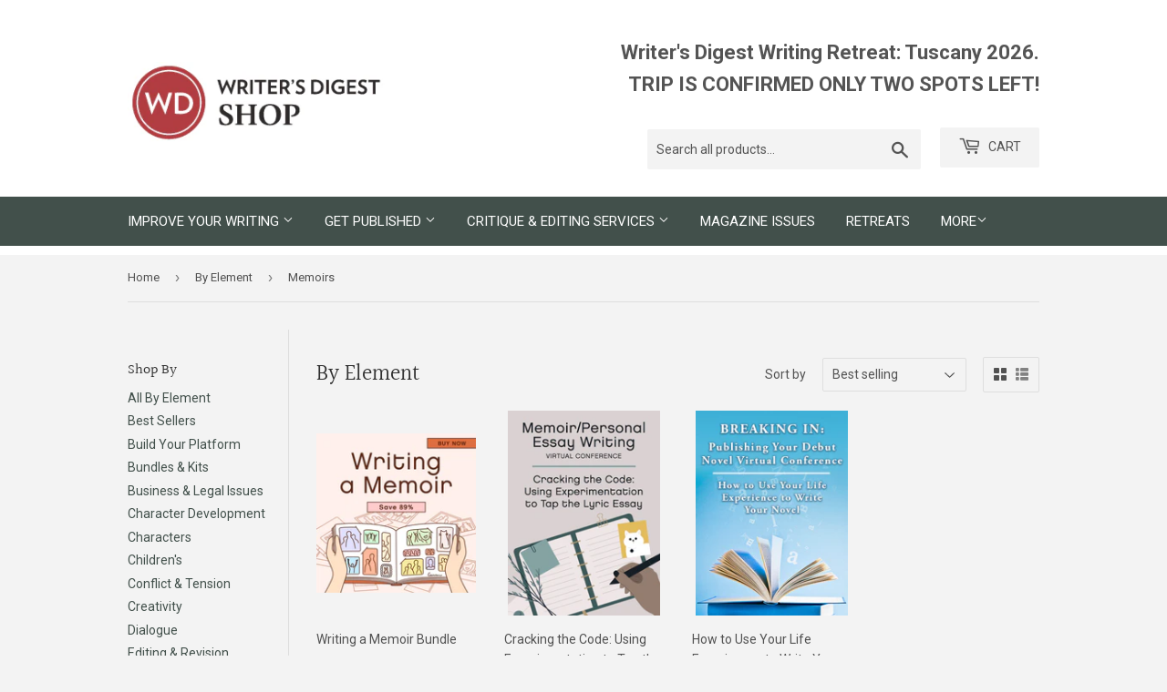

--- FILE ---
content_type: text/html; charset=utf-8
request_url: https://writersdigestshop.com/collections/by-element/memoirs
body_size: 23443
content:
<!doctype html>
<html class="no-touch no-js">
<head>
  <script>(function(H){H.className=H.className.replace(/\bno-js\b/,'js')})(document.documentElement)</script>
  <!-- Basic page needs ================================================== -->
  <meta charset="utf-8">
  <meta http-equiv="X-UA-Compatible" content="IE=edge,chrome=1">

  
  <link rel="shortcut icon" href="//writersdigestshop.com/cdn/shop/files/favicon_32x32.png?v=1614282029" type="image/png" />
  

  <!-- Title and description ================================================== -->
  <title>
  By Element &ndash; Tagged &quot;Memoirs&quot; &ndash; Writer&#39;s Digest Shop
  </title>

  

  <!-- Product meta ================================================== -->
  <!-- /snippets/social-meta-tags.liquid -->




<meta property="og:site_name" content="Writer&#39;s Digest Shop">
<meta property="og:url" content="https://writersdigestshop.com/collections/by-element/memoirs">
<meta property="og:title" content="By Element">
<meta property="og:type" content="product.group">
<meta property="og:description" content="Official store of Writers Digest, the #1 resource for writing resources and what it means to be a writer in today's publishing environment.">





  <meta name="twitter:site" content="@WritersDigest">

<meta name="twitter:card" content="summary_large_image">
<meta name="twitter:title" content="By Element">
<meta name="twitter:description" content="Official store of Writers Digest, the #1 resource for writing resources and what it means to be a writer in today's publishing environment.">


  <!-- Helpers ================================================== -->
  <link rel="canonical" href="https://writersdigestshop.com/collections/by-element/memoirs">
  <meta name="viewport" content="width=device-width,initial-scale=1">

  <!-- CSS ================================================== -->
  <link href="//writersdigestshop.com/cdn/shop/t/2/assets/theme.scss.css?v=28097722947628871501769181246" rel="stylesheet" type="text/css" media="all" />

  <!-- Header hook for plugins ================================================== -->
  <script>window.performance && window.performance.mark && window.performance.mark('shopify.content_for_header.start');</script><meta id="shopify-digital-wallet" name="shopify-digital-wallet" content="/10740465730/digital_wallets/dialog">
<link rel="alternate" type="application/atom+xml" title="Feed" href="/collections/by-element/memoirs.atom" />
<link rel="alternate" type="application/json+oembed" href="https://writersdigestshop.com/collections/by-element/memoirs.oembed">
<script async="async" src="/checkouts/internal/preloads.js?locale=en-US"></script>
<script id="shopify-features" type="application/json">{"accessToken":"7a339a26e72ef1ed1ce836a3db3b4359","betas":["rich-media-storefront-analytics"],"domain":"writersdigestshop.com","predictiveSearch":true,"shopId":10740465730,"locale":"en"}</script>
<script>var Shopify = Shopify || {};
Shopify.shop = "writers-digest-shop.myshopify.com";
Shopify.locale = "en";
Shopify.currency = {"active":"USD","rate":"1.0"};
Shopify.country = "US";
Shopify.theme = {"name":"Supply","id":39393198146,"schema_name":"Supply","schema_version":"8.3.0","theme_store_id":679,"role":"main"};
Shopify.theme.handle = "null";
Shopify.theme.style = {"id":null,"handle":null};
Shopify.cdnHost = "writersdigestshop.com/cdn";
Shopify.routes = Shopify.routes || {};
Shopify.routes.root = "/";</script>
<script type="module">!function(o){(o.Shopify=o.Shopify||{}).modules=!0}(window);</script>
<script>!function(o){function n(){var o=[];function n(){o.push(Array.prototype.slice.apply(arguments))}return n.q=o,n}var t=o.Shopify=o.Shopify||{};t.loadFeatures=n(),t.autoloadFeatures=n()}(window);</script>
<script id="shop-js-analytics" type="application/json">{"pageType":"collection"}</script>
<script defer="defer" async type="module" src="//writersdigestshop.com/cdn/shopifycloud/shop-js/modules/v2/client.init-shop-cart-sync_BT-GjEfc.en.esm.js"></script>
<script defer="defer" async type="module" src="//writersdigestshop.com/cdn/shopifycloud/shop-js/modules/v2/chunk.common_D58fp_Oc.esm.js"></script>
<script defer="defer" async type="module" src="//writersdigestshop.com/cdn/shopifycloud/shop-js/modules/v2/chunk.modal_xMitdFEc.esm.js"></script>
<script type="module">
  await import("//writersdigestshop.com/cdn/shopifycloud/shop-js/modules/v2/client.init-shop-cart-sync_BT-GjEfc.en.esm.js");
await import("//writersdigestshop.com/cdn/shopifycloud/shop-js/modules/v2/chunk.common_D58fp_Oc.esm.js");
await import("//writersdigestshop.com/cdn/shopifycloud/shop-js/modules/v2/chunk.modal_xMitdFEc.esm.js");

  window.Shopify.SignInWithShop?.initShopCartSync?.({"fedCMEnabled":true,"windoidEnabled":true});

</script>
<script>(function() {
  var isLoaded = false;
  function asyncLoad() {
    if (isLoaded) return;
    isLoaded = true;
    var urls = ["https:\/\/bingshoppingtool-t2app-prod.trafficmanager.net\/uet\/tracking_script?shop=writers-digest-shop.myshopify.com"];
    for (var i = 0; i < urls.length; i++) {
      var s = document.createElement('script');
      s.type = 'text/javascript';
      s.async = true;
      s.src = urls[i];
      var x = document.getElementsByTagName('script')[0];
      x.parentNode.insertBefore(s, x);
    }
  };
  if(window.attachEvent) {
    window.attachEvent('onload', asyncLoad);
  } else {
    window.addEventListener('load', asyncLoad, false);
  }
})();</script>
<script id="__st">var __st={"a":10740465730,"offset":-18000,"reqid":"f24c3fa3-7e45-4491-972e-791d6bfad46d-1769234637","pageurl":"writersdigestshop.com\/collections\/by-element\/memoirs","u":"f63b6553103f","p":"collection","rtyp":"collection","rid":278753804455};</script>
<script>window.ShopifyPaypalV4VisibilityTracking = true;</script>
<script id="captcha-bootstrap">!function(){'use strict';const t='contact',e='account',n='new_comment',o=[[t,t],['blogs',n],['comments',n],[t,'customer']],c=[[e,'customer_login'],[e,'guest_login'],[e,'recover_customer_password'],[e,'create_customer']],r=t=>t.map((([t,e])=>`form[action*='/${t}']:not([data-nocaptcha='true']) input[name='form_type'][value='${e}']`)).join(','),a=t=>()=>t?[...document.querySelectorAll(t)].map((t=>t.form)):[];function s(){const t=[...o],e=r(t);return a(e)}const i='password',u='form_key',d=['recaptcha-v3-token','g-recaptcha-response','h-captcha-response',i],f=()=>{try{return window.sessionStorage}catch{return}},m='__shopify_v',_=t=>t.elements[u];function p(t,e,n=!1){try{const o=window.sessionStorage,c=JSON.parse(o.getItem(e)),{data:r}=function(t){const{data:e,action:n}=t;return t[m]||n?{data:e,action:n}:{data:t,action:n}}(c);for(const[e,n]of Object.entries(r))t.elements[e]&&(t.elements[e].value=n);n&&o.removeItem(e)}catch(o){console.error('form repopulation failed',{error:o})}}const l='form_type',E='cptcha';function T(t){t.dataset[E]=!0}const w=window,h=w.document,L='Shopify',v='ce_forms',y='captcha';let A=!1;((t,e)=>{const n=(g='f06e6c50-85a8-45c8-87d0-21a2b65856fe',I='https://cdn.shopify.com/shopifycloud/storefront-forms-hcaptcha/ce_storefront_forms_captcha_hcaptcha.v1.5.2.iife.js',D={infoText:'Protected by hCaptcha',privacyText:'Privacy',termsText:'Terms'},(t,e,n)=>{const o=w[L][v],c=o.bindForm;if(c)return c(t,g,e,D).then(n);var r;o.q.push([[t,g,e,D],n]),r=I,A||(h.body.append(Object.assign(h.createElement('script'),{id:'captcha-provider',async:!0,src:r})),A=!0)});var g,I,D;w[L]=w[L]||{},w[L][v]=w[L][v]||{},w[L][v].q=[],w[L][y]=w[L][y]||{},w[L][y].protect=function(t,e){n(t,void 0,e),T(t)},Object.freeze(w[L][y]),function(t,e,n,w,h,L){const[v,y,A,g]=function(t,e,n){const i=e?o:[],u=t?c:[],d=[...i,...u],f=r(d),m=r(i),_=r(d.filter((([t,e])=>n.includes(e))));return[a(f),a(m),a(_),s()]}(w,h,L),I=t=>{const e=t.target;return e instanceof HTMLFormElement?e:e&&e.form},D=t=>v().includes(t);t.addEventListener('submit',(t=>{const e=I(t);if(!e)return;const n=D(e)&&!e.dataset.hcaptchaBound&&!e.dataset.recaptchaBound,o=_(e),c=g().includes(e)&&(!o||!o.value);(n||c)&&t.preventDefault(),c&&!n&&(function(t){try{if(!f())return;!function(t){const e=f();if(!e)return;const n=_(t);if(!n)return;const o=n.value;o&&e.removeItem(o)}(t);const e=Array.from(Array(32),(()=>Math.random().toString(36)[2])).join('');!function(t,e){_(t)||t.append(Object.assign(document.createElement('input'),{type:'hidden',name:u})),t.elements[u].value=e}(t,e),function(t,e){const n=f();if(!n)return;const o=[...t.querySelectorAll(`input[type='${i}']`)].map((({name:t})=>t)),c=[...d,...o],r={};for(const[a,s]of new FormData(t).entries())c.includes(a)||(r[a]=s);n.setItem(e,JSON.stringify({[m]:1,action:t.action,data:r}))}(t,e)}catch(e){console.error('failed to persist form',e)}}(e),e.submit())}));const S=(t,e)=>{t&&!t.dataset[E]&&(n(t,e.some((e=>e===t))),T(t))};for(const o of['focusin','change'])t.addEventListener(o,(t=>{const e=I(t);D(e)&&S(e,y())}));const B=e.get('form_key'),M=e.get(l),P=B&&M;t.addEventListener('DOMContentLoaded',(()=>{const t=y();if(P)for(const e of t)e.elements[l].value===M&&p(e,B);[...new Set([...A(),...v().filter((t=>'true'===t.dataset.shopifyCaptcha))])].forEach((e=>S(e,t)))}))}(h,new URLSearchParams(w.location.search),n,t,e,['guest_login'])})(!0,!0)}();</script>
<script integrity="sha256-4kQ18oKyAcykRKYeNunJcIwy7WH5gtpwJnB7kiuLZ1E=" data-source-attribution="shopify.loadfeatures" defer="defer" src="//writersdigestshop.com/cdn/shopifycloud/storefront/assets/storefront/load_feature-a0a9edcb.js" crossorigin="anonymous"></script>
<script data-source-attribution="shopify.dynamic_checkout.dynamic.init">var Shopify=Shopify||{};Shopify.PaymentButton=Shopify.PaymentButton||{isStorefrontPortableWallets:!0,init:function(){window.Shopify.PaymentButton.init=function(){};var t=document.createElement("script");t.src="https://writersdigestshop.com/cdn/shopifycloud/portable-wallets/latest/portable-wallets.en.js",t.type="module",document.head.appendChild(t)}};
</script>
<script data-source-attribution="shopify.dynamic_checkout.buyer_consent">
  function portableWalletsHideBuyerConsent(e){var t=document.getElementById("shopify-buyer-consent"),n=document.getElementById("shopify-subscription-policy-button");t&&n&&(t.classList.add("hidden"),t.setAttribute("aria-hidden","true"),n.removeEventListener("click",e))}function portableWalletsShowBuyerConsent(e){var t=document.getElementById("shopify-buyer-consent"),n=document.getElementById("shopify-subscription-policy-button");t&&n&&(t.classList.remove("hidden"),t.removeAttribute("aria-hidden"),n.addEventListener("click",e))}window.Shopify?.PaymentButton&&(window.Shopify.PaymentButton.hideBuyerConsent=portableWalletsHideBuyerConsent,window.Shopify.PaymentButton.showBuyerConsent=portableWalletsShowBuyerConsent);
</script>
<script data-source-attribution="shopify.dynamic_checkout.cart.bootstrap">document.addEventListener("DOMContentLoaded",(function(){function t(){return document.querySelector("shopify-accelerated-checkout-cart, shopify-accelerated-checkout")}if(t())Shopify.PaymentButton.init();else{new MutationObserver((function(e,n){t()&&(Shopify.PaymentButton.init(),n.disconnect())})).observe(document.body,{childList:!0,subtree:!0})}}));
</script>
<link id="shopify-accelerated-checkout-styles" rel="stylesheet" media="screen" href="https://writersdigestshop.com/cdn/shopifycloud/portable-wallets/latest/accelerated-checkout-backwards-compat.css" crossorigin="anonymous">
<style id="shopify-accelerated-checkout-cart">
        #shopify-buyer-consent {
  margin-top: 1em;
  display: inline-block;
  width: 100%;
}

#shopify-buyer-consent.hidden {
  display: none;
}

#shopify-subscription-policy-button {
  background: none;
  border: none;
  padding: 0;
  text-decoration: underline;
  font-size: inherit;
  cursor: pointer;
}

#shopify-subscription-policy-button::before {
  box-shadow: none;
}

      </style>

<script>window.performance && window.performance.mark && window.performance.mark('shopify.content_for_header.end');</script>

  
  

  <script src="//writersdigestshop.com/cdn/shop/t/2/assets/jquery-2.2.3.min.js?v=58211863146907186831563921037" type="text/javascript"></script>

  <script src="//writersdigestshop.com/cdn/shop/t/2/assets/lazysizes.min.js?v=8147953233334221341563921037" async="async"></script>
  <script src="//writersdigestshop.com/cdn/shop/t/2/assets/vendor.js?v=106177282645720727331563921038" defer="defer"></script>
  <script src="//writersdigestshop.com/cdn/shop/t/2/assets/theme.js?v=118022060116579961241672792613" defer="defer"></script>

  <!-- Google Tag Manager -->
  <script>(function(w,d,s,l,i){w[l]=w[l]||[];w[l].push({'gtm.start':
  new Date().getTime(),event:'gtm.js'});var f=d.getElementsByTagName(s)[0],
  j=d.createElement(s),dl=l!='dataLayer'?'&l='+l:'';j.async=true;j.src=
  'https://www.googletagmanager.com/gtm.js?id='+i+dl;f.parentNode.insertBefore(j,f);
  })(window,document,'script','dataLayer','GTM-PQH93J9');</script>
  <!-- End Google Tag Manager -->

  <meta name="google-site-verification" content="m-BVc-sO2SwLhoxbfXDZTrJOcPbWB-_u-pLEBqP64jA">

  <!-- Shopify GA4 Kit [ https://analyzify.app/shopify-google-analytics/ga4 ] -->
<script>
window.dataLayer = window.dataLayer || [];
window.appStart = function() {
  let productId = '';
  let productName = '';
  let productPrice = parseFloat('');
  let productVariant = '';
  let productBrand = '';
  let productCategory = '';
  let productCurrency = 'USD';

  window.productPageHandle = function() {
    dataLayer.push({
      'event': 'productDetail',
      'productId': productId,
      'productName': productName,
      'productPrice': productPrice,
      'productVariant': productVariant,
      'productCategory': productCategory,
      'brand': productBrand,
      'currency': productCurrency
    });
  };

  
}

appStart();
</script>
<script src="https://cdn.shopify.com/extensions/019bdffc-d6d8-7c8a-a9b0-1fcd1042438d/https-appointly-com-65/assets/appointly-embed.js" type="text/javascript" defer="defer"></script>
<meta property="og:image" content="https://cdn.shopify.com/s/files/1/0107/4046/5730/files/logo.gif?height=628&pad_color=fff&v=1614281966&width=1200" />
<meta property="og:image:secure_url" content="https://cdn.shopify.com/s/files/1/0107/4046/5730/files/logo.gif?height=628&pad_color=fff&v=1614281966&width=1200" />
<meta property="og:image:width" content="1200" />
<meta property="og:image:height" content="628" />
<link href="https://monorail-edge.shopifysvc.com" rel="dns-prefetch">
<script>(function(){if ("sendBeacon" in navigator && "performance" in window) {try {var session_token_from_headers = performance.getEntriesByType('navigation')[0].serverTiming.find(x => x.name == '_s').description;} catch {var session_token_from_headers = undefined;}var session_cookie_matches = document.cookie.match(/_shopify_s=([^;]*)/);var session_token_from_cookie = session_cookie_matches && session_cookie_matches.length === 2 ? session_cookie_matches[1] : "";var session_token = session_token_from_headers || session_token_from_cookie || "";function handle_abandonment_event(e) {var entries = performance.getEntries().filter(function(entry) {return /monorail-edge.shopifysvc.com/.test(entry.name);});if (!window.abandonment_tracked && entries.length === 0) {window.abandonment_tracked = true;var currentMs = Date.now();var navigation_start = performance.timing.navigationStart;var payload = {shop_id: 10740465730,url: window.location.href,navigation_start,duration: currentMs - navigation_start,session_token,page_type: "collection"};window.navigator.sendBeacon("https://monorail-edge.shopifysvc.com/v1/produce", JSON.stringify({schema_id: "online_store_buyer_site_abandonment/1.1",payload: payload,metadata: {event_created_at_ms: currentMs,event_sent_at_ms: currentMs}}));}}window.addEventListener('pagehide', handle_abandonment_event);}}());</script>
<script id="web-pixels-manager-setup">(function e(e,d,r,n,o){if(void 0===o&&(o={}),!Boolean(null===(a=null===(i=window.Shopify)||void 0===i?void 0:i.analytics)||void 0===a?void 0:a.replayQueue)){var i,a;window.Shopify=window.Shopify||{};var t=window.Shopify;t.analytics=t.analytics||{};var s=t.analytics;s.replayQueue=[],s.publish=function(e,d,r){return s.replayQueue.push([e,d,r]),!0};try{self.performance.mark("wpm:start")}catch(e){}var l=function(){var e={modern:/Edge?\/(1{2}[4-9]|1[2-9]\d|[2-9]\d{2}|\d{4,})\.\d+(\.\d+|)|Firefox\/(1{2}[4-9]|1[2-9]\d|[2-9]\d{2}|\d{4,})\.\d+(\.\d+|)|Chrom(ium|e)\/(9{2}|\d{3,})\.\d+(\.\d+|)|(Maci|X1{2}).+ Version\/(15\.\d+|(1[6-9]|[2-9]\d|\d{3,})\.\d+)([,.]\d+|)( \(\w+\)|)( Mobile\/\w+|) Safari\/|Chrome.+OPR\/(9{2}|\d{3,})\.\d+\.\d+|(CPU[ +]OS|iPhone[ +]OS|CPU[ +]iPhone|CPU IPhone OS|CPU iPad OS)[ +]+(15[._]\d+|(1[6-9]|[2-9]\d|\d{3,})[._]\d+)([._]\d+|)|Android:?[ /-](13[3-9]|1[4-9]\d|[2-9]\d{2}|\d{4,})(\.\d+|)(\.\d+|)|Android.+Firefox\/(13[5-9]|1[4-9]\d|[2-9]\d{2}|\d{4,})\.\d+(\.\d+|)|Android.+Chrom(ium|e)\/(13[3-9]|1[4-9]\d|[2-9]\d{2}|\d{4,})\.\d+(\.\d+|)|SamsungBrowser\/([2-9]\d|\d{3,})\.\d+/,legacy:/Edge?\/(1[6-9]|[2-9]\d|\d{3,})\.\d+(\.\d+|)|Firefox\/(5[4-9]|[6-9]\d|\d{3,})\.\d+(\.\d+|)|Chrom(ium|e)\/(5[1-9]|[6-9]\d|\d{3,})\.\d+(\.\d+|)([\d.]+$|.*Safari\/(?![\d.]+ Edge\/[\d.]+$))|(Maci|X1{2}).+ Version\/(10\.\d+|(1[1-9]|[2-9]\d|\d{3,})\.\d+)([,.]\d+|)( \(\w+\)|)( Mobile\/\w+|) Safari\/|Chrome.+OPR\/(3[89]|[4-9]\d|\d{3,})\.\d+\.\d+|(CPU[ +]OS|iPhone[ +]OS|CPU[ +]iPhone|CPU IPhone OS|CPU iPad OS)[ +]+(10[._]\d+|(1[1-9]|[2-9]\d|\d{3,})[._]\d+)([._]\d+|)|Android:?[ /-](13[3-9]|1[4-9]\d|[2-9]\d{2}|\d{4,})(\.\d+|)(\.\d+|)|Mobile Safari.+OPR\/([89]\d|\d{3,})\.\d+\.\d+|Android.+Firefox\/(13[5-9]|1[4-9]\d|[2-9]\d{2}|\d{4,})\.\d+(\.\d+|)|Android.+Chrom(ium|e)\/(13[3-9]|1[4-9]\d|[2-9]\d{2}|\d{4,})\.\d+(\.\d+|)|Android.+(UC? ?Browser|UCWEB|U3)[ /]?(15\.([5-9]|\d{2,})|(1[6-9]|[2-9]\d|\d{3,})\.\d+)\.\d+|SamsungBrowser\/(5\.\d+|([6-9]|\d{2,})\.\d+)|Android.+MQ{2}Browser\/(14(\.(9|\d{2,})|)|(1[5-9]|[2-9]\d|\d{3,})(\.\d+|))(\.\d+|)|K[Aa][Ii]OS\/(3\.\d+|([4-9]|\d{2,})\.\d+)(\.\d+|)/},d=e.modern,r=e.legacy,n=navigator.userAgent;return n.match(d)?"modern":n.match(r)?"legacy":"unknown"}(),u="modern"===l?"modern":"legacy",c=(null!=n?n:{modern:"",legacy:""})[u],f=function(e){return[e.baseUrl,"/wpm","/b",e.hashVersion,"modern"===e.buildTarget?"m":"l",".js"].join("")}({baseUrl:d,hashVersion:r,buildTarget:u}),m=function(e){var d=e.version,r=e.bundleTarget,n=e.surface,o=e.pageUrl,i=e.monorailEndpoint;return{emit:function(e){var a=e.status,t=e.errorMsg,s=(new Date).getTime(),l=JSON.stringify({metadata:{event_sent_at_ms:s},events:[{schema_id:"web_pixels_manager_load/3.1",payload:{version:d,bundle_target:r,page_url:o,status:a,surface:n,error_msg:t},metadata:{event_created_at_ms:s}}]});if(!i)return console&&console.warn&&console.warn("[Web Pixels Manager] No Monorail endpoint provided, skipping logging."),!1;try{return self.navigator.sendBeacon.bind(self.navigator)(i,l)}catch(e){}var u=new XMLHttpRequest;try{return u.open("POST",i,!0),u.setRequestHeader("Content-Type","text/plain"),u.send(l),!0}catch(e){return console&&console.warn&&console.warn("[Web Pixels Manager] Got an unhandled error while logging to Monorail."),!1}}}}({version:r,bundleTarget:l,surface:e.surface,pageUrl:self.location.href,monorailEndpoint:e.monorailEndpoint});try{o.browserTarget=l,function(e){var d=e.src,r=e.async,n=void 0===r||r,o=e.onload,i=e.onerror,a=e.sri,t=e.scriptDataAttributes,s=void 0===t?{}:t,l=document.createElement("script"),u=document.querySelector("head"),c=document.querySelector("body");if(l.async=n,l.src=d,a&&(l.integrity=a,l.crossOrigin="anonymous"),s)for(var f in s)if(Object.prototype.hasOwnProperty.call(s,f))try{l.dataset[f]=s[f]}catch(e){}if(o&&l.addEventListener("load",o),i&&l.addEventListener("error",i),u)u.appendChild(l);else{if(!c)throw new Error("Did not find a head or body element to append the script");c.appendChild(l)}}({src:f,async:!0,onload:function(){if(!function(){var e,d;return Boolean(null===(d=null===(e=window.Shopify)||void 0===e?void 0:e.analytics)||void 0===d?void 0:d.initialized)}()){var d=window.webPixelsManager.init(e)||void 0;if(d){var r=window.Shopify.analytics;r.replayQueue.forEach((function(e){var r=e[0],n=e[1],o=e[2];d.publishCustomEvent(r,n,o)})),r.replayQueue=[],r.publish=d.publishCustomEvent,r.visitor=d.visitor,r.initialized=!0}}},onerror:function(){return m.emit({status:"failed",errorMsg:"".concat(f," has failed to load")})},sri:function(e){var d=/^sha384-[A-Za-z0-9+/=]+$/;return"string"==typeof e&&d.test(e)}(c)?c:"",scriptDataAttributes:o}),m.emit({status:"loading"})}catch(e){m.emit({status:"failed",errorMsg:(null==e?void 0:e.message)||"Unknown error"})}}})({shopId: 10740465730,storefrontBaseUrl: "https://writersdigestshop.com",extensionsBaseUrl: "https://extensions.shopifycdn.com/cdn/shopifycloud/web-pixels-manager",monorailEndpoint: "https://monorail-edge.shopifysvc.com/unstable/produce_batch",surface: "storefront-renderer",enabledBetaFlags: ["2dca8a86"],webPixelsConfigList: [{"id":"1412071665","configuration":"{\"ti\":\"11042228\",\"endpoint\":\"https:\/\/bat.bing.com\/action\/0\"}","eventPayloadVersion":"v1","runtimeContext":"STRICT","scriptVersion":"5ee93563fe31b11d2d65e2f09a5229dc","type":"APP","apiClientId":2997493,"privacyPurposes":["ANALYTICS","MARKETING","SALE_OF_DATA"],"dataSharingAdjustments":{"protectedCustomerApprovalScopes":["read_customer_personal_data"]}},{"id":"167444721","configuration":"{\"pixel_id\":\"1397247997268188\",\"pixel_type\":\"facebook_pixel\",\"metaapp_system_user_token\":\"-\"}","eventPayloadVersion":"v1","runtimeContext":"OPEN","scriptVersion":"ca16bc87fe92b6042fbaa3acc2fbdaa6","type":"APP","apiClientId":2329312,"privacyPurposes":["ANALYTICS","MARKETING","SALE_OF_DATA"],"dataSharingAdjustments":{"protectedCustomerApprovalScopes":["read_customer_address","read_customer_email","read_customer_name","read_customer_personal_data","read_customer_phone"]}},{"id":"75956465","eventPayloadVersion":"v1","runtimeContext":"LAX","scriptVersion":"1","type":"CUSTOM","privacyPurposes":["ANALYTICS"],"name":"Google Analytics tag (migrated)"},{"id":"shopify-app-pixel","configuration":"{}","eventPayloadVersion":"v1","runtimeContext":"STRICT","scriptVersion":"0450","apiClientId":"shopify-pixel","type":"APP","privacyPurposes":["ANALYTICS","MARKETING"]},{"id":"shopify-custom-pixel","eventPayloadVersion":"v1","runtimeContext":"LAX","scriptVersion":"0450","apiClientId":"shopify-pixel","type":"CUSTOM","privacyPurposes":["ANALYTICS","MARKETING"]}],isMerchantRequest: false,initData: {"shop":{"name":"Writer's Digest Shop","paymentSettings":{"currencyCode":"USD"},"myshopifyDomain":"writers-digest-shop.myshopify.com","countryCode":"US","storefrontUrl":"https:\/\/writersdigestshop.com"},"customer":null,"cart":null,"checkout":null,"productVariants":[],"purchasingCompany":null},},"https://writersdigestshop.com/cdn","fcfee988w5aeb613cpc8e4bc33m6693e112",{"modern":"","legacy":""},{"shopId":"10740465730","storefrontBaseUrl":"https:\/\/writersdigestshop.com","extensionBaseUrl":"https:\/\/extensions.shopifycdn.com\/cdn\/shopifycloud\/web-pixels-manager","surface":"storefront-renderer","enabledBetaFlags":"[\"2dca8a86\"]","isMerchantRequest":"false","hashVersion":"fcfee988w5aeb613cpc8e4bc33m6693e112","publish":"custom","events":"[[\"page_viewed\",{}],[\"collection_viewed\",{\"collection\":{\"id\":\"278753804455\",\"title\":\"By Element\",\"productVariants\":[{\"price\":{\"amount\":72.99,\"currencyCode\":\"USD\"},\"product\":{\"title\":\"Writing a Memoir Bundle\",\"vendor\":\"Writer's Digest Shop\",\"id\":\"8399908045041\",\"untranslatedTitle\":\"Writing a Memoir Bundle\",\"url\":\"\/products\/writing-a-memoir-bundle\",\"type\":\"Bundles\"},\"id\":\"45037953057009\",\"image\":{\"src\":\"\/\/writersdigestshop.com\/cdn\/shop\/files\/WDS-2024-MemoirWritingBundle-1080x1080.jpg?v=1717621638\"},\"sku\":\"WDSWAMB2024\",\"title\":\"Default Title\",\"untranslatedTitle\":\"Default Title\"},{\"price\":{\"amount\":79.99,\"currencyCode\":\"USD\"},\"product\":{\"title\":\"Cracking the Code: Using Experimentation to Tap the Lyric Essay\",\"vendor\":\"Writer's Digest Shop\",\"id\":\"8399891366129\",\"untranslatedTitle\":\"Cracking the Code: Using Experimentation to Tap the Lyric Essay\",\"url\":\"\/products\/cracking-the-code-using-experimentation-to-tap-the-lyric-essay\",\"type\":\"OnDemand Webinars\"},\"id\":\"45037862322417\",\"image\":{\"src\":\"\/\/writersdigestshop.com\/cdn\/shop\/files\/WDU-2024-MemoirPersonalEssayWritingVC-360x485-CrackingTheCode.jpg?v=1717618678\"},\"sku\":\"WDSCTC2024\",\"title\":\"Default Title\",\"untranslatedTitle\":\"Default Title\"},{\"price\":{\"amount\":79.99,\"currencyCode\":\"USD\"},\"product\":{\"title\":\"How to Use Your Life Experiences to Write Your Novel\",\"vendor\":\"Writer's Digest Shop\",\"id\":\"8000548438257\",\"untranslatedTitle\":\"How to Use Your Life Experiences to Write Your Novel\",\"url\":\"\/products\/how-to-use-your-life-experiences-to-write-your-novel\",\"type\":\"OnDemand Webinars\"},\"id\":\"43960106090737\",\"image\":{\"src\":\"\/\/writersdigestshop.com\/cdn\/shop\/files\/WDU-2023-BreakingIn-360x485-LifeExperience.jpg?v=1696343221\"},\"sku\":\"WDSHULEWYN2020\",\"title\":\"Default Title\",\"untranslatedTitle\":\"Default Title\"}]}}]]"});</script><script>
  window.ShopifyAnalytics = window.ShopifyAnalytics || {};
  window.ShopifyAnalytics.meta = window.ShopifyAnalytics.meta || {};
  window.ShopifyAnalytics.meta.currency = 'USD';
  var meta = {"products":[{"id":8399908045041,"gid":"gid:\/\/shopify\/Product\/8399908045041","vendor":"Writer's Digest Shop","type":"Bundles","handle":"writing-a-memoir-bundle","variants":[{"id":45037953057009,"price":7299,"name":"Writing a Memoir Bundle","public_title":null,"sku":"WDSWAMB2024"}],"remote":false},{"id":8399891366129,"gid":"gid:\/\/shopify\/Product\/8399891366129","vendor":"Writer's Digest Shop","type":"OnDemand Webinars","handle":"cracking-the-code-using-experimentation-to-tap-the-lyric-essay","variants":[{"id":45037862322417,"price":7999,"name":"Cracking the Code: Using Experimentation to Tap the Lyric Essay","public_title":null,"sku":"WDSCTC2024"}],"remote":false},{"id":8000548438257,"gid":"gid:\/\/shopify\/Product\/8000548438257","vendor":"Writer's Digest Shop","type":"OnDemand Webinars","handle":"how-to-use-your-life-experiences-to-write-your-novel","variants":[{"id":43960106090737,"price":7999,"name":"How to Use Your Life Experiences to Write Your Novel","public_title":null,"sku":"WDSHULEWYN2020"}],"remote":false}],"page":{"pageType":"collection","resourceType":"collection","resourceId":278753804455,"requestId":"f24c3fa3-7e45-4491-972e-791d6bfad46d-1769234637"}};
  for (var attr in meta) {
    window.ShopifyAnalytics.meta[attr] = meta[attr];
  }
</script>
<script class="analytics">
  (function () {
    var customDocumentWrite = function(content) {
      var jquery = null;

      if (window.jQuery) {
        jquery = window.jQuery;
      } else if (window.Checkout && window.Checkout.$) {
        jquery = window.Checkout.$;
      }

      if (jquery) {
        jquery('body').append(content);
      }
    };

    var hasLoggedConversion = function(token) {
      if (token) {
        return document.cookie.indexOf('loggedConversion=' + token) !== -1;
      }
      return false;
    }

    var setCookieIfConversion = function(token) {
      if (token) {
        var twoMonthsFromNow = new Date(Date.now());
        twoMonthsFromNow.setMonth(twoMonthsFromNow.getMonth() + 2);

        document.cookie = 'loggedConversion=' + token + '; expires=' + twoMonthsFromNow;
      }
    }

    var trekkie = window.ShopifyAnalytics.lib = window.trekkie = window.trekkie || [];
    if (trekkie.integrations) {
      return;
    }
    trekkie.methods = [
      'identify',
      'page',
      'ready',
      'track',
      'trackForm',
      'trackLink'
    ];
    trekkie.factory = function(method) {
      return function() {
        var args = Array.prototype.slice.call(arguments);
        args.unshift(method);
        trekkie.push(args);
        return trekkie;
      };
    };
    for (var i = 0; i < trekkie.methods.length; i++) {
      var key = trekkie.methods[i];
      trekkie[key] = trekkie.factory(key);
    }
    trekkie.load = function(config) {
      trekkie.config = config || {};
      trekkie.config.initialDocumentCookie = document.cookie;
      var first = document.getElementsByTagName('script')[0];
      var script = document.createElement('script');
      script.type = 'text/javascript';
      script.onerror = function(e) {
        var scriptFallback = document.createElement('script');
        scriptFallback.type = 'text/javascript';
        scriptFallback.onerror = function(error) {
                var Monorail = {
      produce: function produce(monorailDomain, schemaId, payload) {
        var currentMs = new Date().getTime();
        var event = {
          schema_id: schemaId,
          payload: payload,
          metadata: {
            event_created_at_ms: currentMs,
            event_sent_at_ms: currentMs
          }
        };
        return Monorail.sendRequest("https://" + monorailDomain + "/v1/produce", JSON.stringify(event));
      },
      sendRequest: function sendRequest(endpointUrl, payload) {
        // Try the sendBeacon API
        if (window && window.navigator && typeof window.navigator.sendBeacon === 'function' && typeof window.Blob === 'function' && !Monorail.isIos12()) {
          var blobData = new window.Blob([payload], {
            type: 'text/plain'
          });

          if (window.navigator.sendBeacon(endpointUrl, blobData)) {
            return true;
          } // sendBeacon was not successful

        } // XHR beacon

        var xhr = new XMLHttpRequest();

        try {
          xhr.open('POST', endpointUrl);
          xhr.setRequestHeader('Content-Type', 'text/plain');
          xhr.send(payload);
        } catch (e) {
          console.log(e);
        }

        return false;
      },
      isIos12: function isIos12() {
        return window.navigator.userAgent.lastIndexOf('iPhone; CPU iPhone OS 12_') !== -1 || window.navigator.userAgent.lastIndexOf('iPad; CPU OS 12_') !== -1;
      }
    };
    Monorail.produce('monorail-edge.shopifysvc.com',
      'trekkie_storefront_load_errors/1.1',
      {shop_id: 10740465730,
      theme_id: 39393198146,
      app_name: "storefront",
      context_url: window.location.href,
      source_url: "//writersdigestshop.com/cdn/s/trekkie.storefront.8d95595f799fbf7e1d32231b9a28fd43b70c67d3.min.js"});

        };
        scriptFallback.async = true;
        scriptFallback.src = '//writersdigestshop.com/cdn/s/trekkie.storefront.8d95595f799fbf7e1d32231b9a28fd43b70c67d3.min.js';
        first.parentNode.insertBefore(scriptFallback, first);
      };
      script.async = true;
      script.src = '//writersdigestshop.com/cdn/s/trekkie.storefront.8d95595f799fbf7e1d32231b9a28fd43b70c67d3.min.js';
      first.parentNode.insertBefore(script, first);
    };
    trekkie.load(
      {"Trekkie":{"appName":"storefront","development":false,"defaultAttributes":{"shopId":10740465730,"isMerchantRequest":null,"themeId":39393198146,"themeCityHash":"7020419125954618305","contentLanguage":"en","currency":"USD","eventMetadataId":"958994cb-4960-48f3-bdc9-2198e09e2775"},"isServerSideCookieWritingEnabled":true,"monorailRegion":"shop_domain","enabledBetaFlags":["65f19447"]},"Session Attribution":{},"S2S":{"facebookCapiEnabled":true,"source":"trekkie-storefront-renderer","apiClientId":580111}}
    );

    var loaded = false;
    trekkie.ready(function() {
      if (loaded) return;
      loaded = true;

      window.ShopifyAnalytics.lib = window.trekkie;

      var originalDocumentWrite = document.write;
      document.write = customDocumentWrite;
      try { window.ShopifyAnalytics.merchantGoogleAnalytics.call(this); } catch(error) {};
      document.write = originalDocumentWrite;

      window.ShopifyAnalytics.lib.page(null,{"pageType":"collection","resourceType":"collection","resourceId":278753804455,"requestId":"f24c3fa3-7e45-4491-972e-791d6bfad46d-1769234637","shopifyEmitted":true});

      var match = window.location.pathname.match(/checkouts\/(.+)\/(thank_you|post_purchase)/)
      var token = match? match[1]: undefined;
      if (!hasLoggedConversion(token)) {
        setCookieIfConversion(token);
        window.ShopifyAnalytics.lib.track("Viewed Product Category",{"currency":"USD","category":"Collection: by-element","collectionName":"by-element","collectionId":278753804455,"nonInteraction":true},undefined,undefined,{"shopifyEmitted":true});
      }
    });


        var eventsListenerScript = document.createElement('script');
        eventsListenerScript.async = true;
        eventsListenerScript.src = "//writersdigestshop.com/cdn/shopifycloud/storefront/assets/shop_events_listener-3da45d37.js";
        document.getElementsByTagName('head')[0].appendChild(eventsListenerScript);

})();</script>
  <script>
  if (!window.ga || (window.ga && typeof window.ga !== 'function')) {
    window.ga = function ga() {
      (window.ga.q = window.ga.q || []).push(arguments);
      if (window.Shopify && window.Shopify.analytics && typeof window.Shopify.analytics.publish === 'function') {
        window.Shopify.analytics.publish("ga_stub_called", {}, {sendTo: "google_osp_migration"});
      }
      console.error("Shopify's Google Analytics stub called with:", Array.from(arguments), "\nSee https://help.shopify.com/manual/promoting-marketing/pixels/pixel-migration#google for more information.");
    };
    if (window.Shopify && window.Shopify.analytics && typeof window.Shopify.analytics.publish === 'function') {
      window.Shopify.analytics.publish("ga_stub_initialized", {}, {sendTo: "google_osp_migration"});
    }
  }
</script>
<script
  defer
  src="https://writersdigestshop.com/cdn/shopifycloud/perf-kit/shopify-perf-kit-3.0.4.min.js"
  data-application="storefront-renderer"
  data-shop-id="10740465730"
  data-render-region="gcp-us-central1"
  data-page-type="collection"
  data-theme-instance-id="39393198146"
  data-theme-name="Supply"
  data-theme-version="8.3.0"
  data-monorail-region="shop_domain"
  data-resource-timing-sampling-rate="10"
  data-shs="true"
  data-shs-beacon="true"
  data-shs-export-with-fetch="true"
  data-shs-logs-sample-rate="1"
  data-shs-beacon-endpoint="https://writersdigestshop.com/api/collect"
></script>
</head>

<body id="by-element" class="template-collection" >
  <!-- Google Tag Manager (noscript) -->
  <noscript><iframe src="https://www.googletagmanager.com/ns.html?id=GTM-PQH93J9"
  height="0" width="0" style="display:none;visibility:hidden"></iframe></noscript>
  <!-- End Google Tag Manager (noscript) -->

  <div id="shopify-section-header" class="shopify-section header-section"><header class="site-header" role="banner" data-section-id="header" data-section-type="header-section">
  <div class="wrapper">

    <div class="grid--full">
      <div class="grid-item large--one-half">
        
          <div class="h1 header-logo" itemscope itemtype="http://schema.org/Organization">
        
          
          

          <a href="/" itemprop="url">
            <div class="lazyload__image-wrapper no-js header-logo__image" style="max-width:305px;">
              <div style="padding-top:29.411764705882355%;">
                <img class="lazyload js"
                  data-src="//writersdigestshop.com/cdn/shop/files/logo_{width}x.gif?v=1614281966"
                  data-widths="[180, 360, 540, 720, 900, 1080, 1296, 1512, 1728, 2048]"
                  data-aspectratio="3.4"
                  data-sizes="auto"
                  alt="Writer&amp;#39;s Digest Shop"
                  style="width:305px;">
              </div>
            </div>
            <noscript>
              
              <img src="//writersdigestshop.com/cdn/shop/files/logo_305x.gif?v=1614281966"
                srcset="//writersdigestshop.com/cdn/shop/files/logo_305x.gif?v=1614281966 1x, //writersdigestshop.com/cdn/shop/files/logo_305x@2x.gif?v=1614281966 2x"
                alt="Writer&amp;#39;s Digest Shop"
                itemprop="logo"
                style="max-width:305px;">
            </noscript>
          </a>
          
        
          </div>
        
      </div>

      <div class="grid-item large--one-half text-center large--text-right">
        
          <div class="site-header--text-links">
            
              
                <a href="https://writersdigestshop.com/pages/tour/writingretreat-2026apr-italy">
              

                <p>Writer&#39;s Digest Writing Retreat: Tuscany 2026. TRIP IS CONFIRMED ONLY TWO SPOTS LEFT!</p>

              
                </a>
              
            

            
          </div>

          <br class="medium-down--hide">
        

        <form action="/search" method="get" class="search-bar" role="search">
  <input type="hidden" name="type" value="product">

  <input type="search" name="q" value="" placeholder="Search all products..." aria-label="Search all products...">
  <button type="submit" class="search-bar--submit icon-fallback-text">
    <span class="icon icon-search" aria-hidden="true"></span>
    <span class="fallback-text">Search</span>
  </button>
</form>


        <a href="/cart" class="header-cart-btn cart-toggle">
          <span class="icon icon-cart"></span>
          Cart <span class="cart-count cart-badge--desktop hidden-count">0</span>
        </a>
      </div>
    </div>

  </div>
</header>

<div id="mobileNavBar">
  <div class="display-table-cell">
    <button class="menu-toggle mobileNavBar-link" aria-controls="navBar" aria-expanded="false"><span class="icon icon-hamburger" aria-hidden="true"></span>Menu</button>
  </div>
  <div class="display-table-cell">
    <a href="/cart" class="cart-toggle mobileNavBar-link">
      <span class="icon icon-cart"></span>
      Cart <span class="cart-count hidden-count">0</span>
    </a>
  </div>
</div>

<nav class="nav-bar" id="navBar" role="navigation">
  <div class="wrapper">
    <form action="/search" method="get" class="search-bar" role="search">
  <input type="hidden" name="type" value="product">

  <input type="search" name="q" value="" placeholder="Search all products..." aria-label="Search all products...">
  <button type="submit" class="search-bar--submit icon-fallback-text">
    <span class="icon icon-search" aria-hidden="true"></span>
    <span class="fallback-text">Search</span>
  </button>
</form>

    <ul class="mobile-nav" id="MobileNav">
  
  <li class="large--hide">
    <a href="/">Home</a>
  </li>
  
  
    
      
      <li
        class="mobile-nav--has-dropdown "
        aria-haspopup="true">
        <a
          href="/collections/improve-your-writing"
          class="mobile-nav--link"
          data-meganav-type="parent"
          >
            Improve Your Writing
        </a>
        <button class="icon icon-arrow-down mobile-nav--button"
          aria-expanded="false"
          aria-label="Improve Your Writing Menu">
        </button>
        <ul
          id="MenuParent-1"
          class="mobile-nav--dropdown mobile-nav--has-grandchildren"
          data-meganav-dropdown>
          
            
            
              <li
                class="mobile-nav--has-dropdown mobile-nav--has-dropdown-grandchild mobile-nav--active"
                aria-haspopup="true">
                <a
                  href="/collections/by-element"
                  class="mobile-nav--link"
                  data-meganav-type="parent"
                  aria-current="page">
                    By Element
                </a>
                <button class="icon icon-arrow-down mobile-nav--button"
                  aria-expanded="false"
                  aria-label="By Element Menu">
                </button>
                <ul
                  id="MenuChildren-1-1"
                  class="mobile-nav--dropdown-grandchild"
                  data-meganav-dropdown>
                  
                    <li>
                      <a
                        href="/collections/characters"
                        class="mobile-nav--link"
                        data-meganav-type="child"
                        >
                          Characters
                        </a>
                    </li>
                  
                    <li>
                      <a
                        href="/collections/creativity"
                        class="mobile-nav--link"
                        data-meganav-type="child"
                        >
                          Creativity
                        </a>
                    </li>
                  
                    <li>
                      <a
                        href="/collections/dialogue"
                        class="mobile-nav--link"
                        data-meganav-type="child"
                        >
                          Dialogue
                        </a>
                    </li>
                  
                    <li>
                      <a
                        href="/collections/editing-revision"
                        class="mobile-nav--link"
                        data-meganav-type="child"
                        >
                          Editing &amp; Revision
                        </a>
                    </li>
                  
                    <li>
                      <a
                        href="/collections/getting-started-in-writing"
                        class="mobile-nav--link"
                        data-meganav-type="child"
                        >
                          Getting Started in Writing
                        </a>
                    </li>
                  
                    <li>
                      <a
                        href="/collections/plot-structure"
                        class="mobile-nav--link"
                        data-meganav-type="child"
                        >
                          Plot &amp; Structure
                        </a>
                    </li>
                  
                    <li>
                      <a
                        href="/collections/point-of-view"
                        class="mobile-nav--link"
                        data-meganav-type="child"
                        >
                          Point of View
                        </a>
                    </li>
                  
                    <li>
                      <a
                        href="/collections/tension-conflict"
                        class="mobile-nav--link"
                        data-meganav-type="child"
                        >
                          Tension &amp; Conflict
                        </a>
                    </li>
                  
                    <li>
                      <a
                        href="/collections/worldbuilding"
                        class="mobile-nav--link"
                        data-meganav-type="child"
                        >
                          Worldbuilding
                        </a>
                    </li>
                  
                </ul>
              </li>
            
          
            
            
              <li
                class="mobile-nav--has-dropdown mobile-nav--has-dropdown-grandchild "
                aria-haspopup="true">
                <a
                  href="/collections/by-format"
                  class="mobile-nav--link"
                  data-meganav-type="parent"
                  >
                    By Format
                </a>
                <button class="icon icon-arrow-down mobile-nav--button"
                  aria-expanded="false"
                  aria-label="By Format Menu">
                </button>
                <ul
                  id="MenuChildren-1-2"
                  class="mobile-nav--dropdown-grandchild"
                  data-meganav-dropdown>
                  
                    <li>
                      <a
                        href="/collections/novel-writing"
                        class="mobile-nav--link"
                        data-meganav-type="child"
                        >
                          Novel Writing
                        </a>
                    </li>
                  
                    <li>
                      <a
                        href="/collections/picture-books-1"
                        class="mobile-nav--link"
                        data-meganav-type="child"
                        >
                          Picture Books
                        </a>
                    </li>
                  
                    <li>
                      <a
                        href="/collections/poetry"
                        class="mobile-nav--link"
                        data-meganav-type="child"
                        >
                          Poetry
                        </a>
                    </li>
                  
                    <li>
                      <a
                        href="/collections/screenwriting"
                        class="mobile-nav--link"
                        data-meganav-type="child"
                        >
                          Screenwriting
                        </a>
                    </li>
                  
                    <li>
                      <a
                        href="/collections/short-stories"
                        class="mobile-nav--link"
                        data-meganav-type="child"
                        >
                          Short Stories
                        </a>
                    </li>
                  
                </ul>
              </li>
            
          
            
            
              <li
                class="mobile-nav--has-dropdown mobile-nav--has-dropdown-grandchild "
                aria-haspopup="true">
                <a
                  href="/collections/by-genre"
                  class="mobile-nav--link"
                  data-meganav-type="parent"
                  >
                    By Genre
                </a>
                <button class="icon icon-arrow-down mobile-nav--button"
                  aria-expanded="false"
                  aria-label="By Genre Menu">
                </button>
                <ul
                  id="MenuChildren-1-3"
                  class="mobile-nav--dropdown-grandchild"
                  data-meganav-dropdown>
                  
                    <li>
                      <a
                        href="/collections/childrens"
                        class="mobile-nav--link"
                        data-meganav-type="child"
                        >
                          Children&#39;s
                        </a>
                    </li>
                  
                    <li>
                      <a
                        href="/collections/fantasy"
                        class="mobile-nav--link"
                        data-meganav-type="child"
                        >
                          Fantasy
                        </a>
                    </li>
                  
                    <li>
                      <a
                        href="/collections/historical"
                        class="mobile-nav--link"
                        data-meganav-type="child"
                        >
                          Historical
                        </a>
                    </li>
                  
                    <li>
                      <a
                        href="/collections/horror"
                        class="mobile-nav--link"
                        data-meganav-type="child"
                        >
                          Horror
                        </a>
                    </li>
                  
                    <li>
                      <a
                        href="/collections/humor"
                        class="mobile-nav--link"
                        data-meganav-type="child"
                        >
                          Humor
                        </a>
                    </li>
                  
                    <li>
                      <a
                        href="/collections/literary-fiction"
                        class="mobile-nav--link"
                        data-meganav-type="child"
                        >
                          Literary Fiction
                        </a>
                    </li>
                  
                    <li>
                      <a
                        href="/collections/memoir"
                        class="mobile-nav--link"
                        data-meganav-type="child"
                        >
                          Memoir
                        </a>
                    </li>
                  
                    <li>
                      <a
                        href="/collections/middle-grade"
                        class="mobile-nav--link"
                        data-meganav-type="child"
                        >
                          Middle Grade
                        </a>
                    </li>
                  
                    <li>
                      <a
                        href="/collections/mystery-thriller"
                        class="mobile-nav--link"
                        data-meganav-type="child"
                        >
                          Mystery/Thriller
                        </a>
                    </li>
                  
                    <li>
                      <a
                        href="/collections/nonfiction"
                        class="mobile-nav--link"
                        data-meganav-type="child"
                        >
                          Nonfiction
                        </a>
                    </li>
                  
                    <li>
                      <a
                        href="/collections/romance"
                        class="mobile-nav--link"
                        data-meganav-type="child"
                        >
                          Romance
                        </a>
                    </li>
                  
                    <li>
                      <a
                        href="/collections/science-fiction"
                        class="mobile-nav--link"
                        data-meganav-type="child"
                        >
                          Science Fiction
                        </a>
                    </li>
                  
                    <li>
                      <a
                        href="/collections/womens-fiction"
                        class="mobile-nav--link"
                        data-meganav-type="child"
                        >
                          Women&#39;s Fiction
                        </a>
                    </li>
                  
                    <li>
                      <a
                        href="/collections/young-adult"
                        class="mobile-nav--link"
                        data-meganav-type="child"
                        >
                          Young Adult
                        </a>
                    </li>
                  
                </ul>
              </li>
            
          
        </ul>
      </li>
    
  
    
      
      <li
        class="mobile-nav--has-dropdown "
        aria-haspopup="true">
        <a
          href="/collections/get-published"
          class="mobile-nav--link"
          data-meganav-type="parent"
          >
            Get Published
        </a>
        <button class="icon icon-arrow-down mobile-nav--button"
          aria-expanded="false"
          aria-label="Get Published Menu">
        </button>
        <ul
          id="MenuParent-2"
          class="mobile-nav--dropdown "
          data-meganav-dropdown>
          
            
              <li>
                <a
                  href="/collections/find-a-literary-agent"
                  class="mobile-nav--link"
                  data-meganav-type="child"
                  >
                    Find a Literary Agent
                </a>
              </li>
            
          
            
              <li>
                <a
                  href="/collections/query-letter-formatting"
                  class="mobile-nav--link"
                  data-meganav-type="child"
                  >
                    Query Letters &amp; Formatting
                </a>
              </li>
            
          
            
              <li>
                <a
                  href="/collections/build-your-platform"
                  class="mobile-nav--link"
                  data-meganav-type="child"
                  >
                    Build Your Platform
                </a>
              </li>
            
          
            
              <li>
                <a
                  href="/collections/self-publishing"
                  class="mobile-nav--link"
                  data-meganav-type="child"
                  >
                    Self-Publishing
                </a>
              </li>
            
          
            
              <li>
                <a
                  href="/collections/freelancing"
                  class="mobile-nav--link"
                  data-meganav-type="child"
                  >
                    Freelancing
                </a>
              </li>
            
          
            
              <li>
                <a
                  href="/collections/business-legal-issues"
                  class="mobile-nav--link"
                  data-meganav-type="child"
                  >
                    Business &amp; Legal Issues
                </a>
              </li>
            
          
        </ul>
      </li>
    
  
    
      
      <li
        class="mobile-nav--has-dropdown "
        aria-haspopup="true">
        <a
          href="/collections/2nd-draft"
          class="mobile-nav--link"
          data-meganav-type="parent"
          >
            Critique &amp; Editing Services
        </a>
        <button class="icon icon-arrow-down mobile-nav--button"
          aria-expanded="false"
          aria-label="Critique &amp; Editing Services Menu">
        </button>
        <ul
          id="MenuParent-3"
          class="mobile-nav--dropdown "
          data-meganav-dropdown>
          
            
              <li>
                <a
                  href="/collections/2nd-draft"
                  class="mobile-nav--link"
                  data-meganav-type="child"
                  >
                    2nd Draft
                </a>
              </li>
            
          
        </ul>
      </li>
    
  
    
      <li>
        <a
          href="/collections/magazine-issues"
          class="mobile-nav--link"
          data-meganav-type="child"
          >
            Magazine Issues
        </a>
      </li>
    
  
    
      <li>
        <a
          href="https://writersdigestshop.com/pages/writers-digest-retreats"
          class="mobile-nav--link"
          data-meganav-type="child"
          >
            Retreats
        </a>
      </li>
    
  
    
      <li>
        <a
          href="https://writersdigestuniversity.mykajabi.com/"
          class="mobile-nav--link"
          data-meganav-type="child"
          >
            Writer&#39;s Digest University 
        </a>
      </li>
    
  
    
      
      <li
        class="mobile-nav--has-dropdown "
        aria-haspopup="true">
        <a
          href="/collections/all"
          class="mobile-nav--link"
          data-meganav-type="parent"
          >
            More
        </a>
        <button class="icon icon-arrow-down mobile-nav--button"
          aria-expanded="false"
          aria-label="More Menu">
        </button>
        <ul
          id="MenuParent-7"
          class="mobile-nav--dropdown mobile-nav--has-grandchildren"
          data-meganav-dropdown>
          
            
              <li>
                <a
                  href="https://writersdigestshop.com/collections/ask-the-experts"
                  class="mobile-nav--link"
                  data-meganav-type="child"
                  >
                    Ask The Experts
                </a>
              </li>
            
          
            
              <li>
                <a
                  href="/collections/bundles"
                  class="mobile-nav--link"
                  data-meganav-type="child"
                  >
                    Bundles
                </a>
              </li>
            
          
            
            
              <li
                class="mobile-nav--has-dropdown mobile-nav--has-dropdown-grandchild "
                aria-haspopup="true">
                <a
                  href="/collections/all"
                  class="mobile-nav--link"
                  data-meganav-type="parent"
                  >
                    See All Products
                </a>
                <button class="icon icon-arrow-down mobile-nav--button"
                  aria-expanded="false"
                  aria-label="See All Products Menu">
                </button>
                <ul
                  id="MenuChildren-7-3"
                  class="mobile-nav--dropdown-grandchild"
                  data-meganav-dropdown>
                  
                    <li>
                      <a
                        href="/collections/ondemand-webinars"
                        class="mobile-nav--link"
                        data-meganav-type="child"
                        >
                          OnDemand Webinars
                        </a>
                    </li>
                  
                    <li>
                      <a
                        href="/collections/magazine-issues"
                        class="mobile-nav--link"
                        data-meganav-type="child"
                        >
                          Magazines
                        </a>
                    </li>
                  
                    <li>
                      <a
                        href="/collections/pdf-downloads"
                        class="mobile-nav--link"
                        data-meganav-type="child"
                        >
                          PDF Downloads
                        </a>
                    </li>
                  
                    <li>
                      <a
                        href="/collections/critique-editing"
                        class="mobile-nav--link"
                        data-meganav-type="child"
                        >
                          Critique &amp; Editing Services
                        </a>
                    </li>
                  
                    <li>
                      <a
                        href="/collections/audio-downloads"
                        class="mobile-nav--link"
                        data-meganav-type="child"
                        >
                          Audio Downloads
                        </a>
                    </li>
                  
                </ul>
              </li>
            
          
            
              <li>
                <a
                  href="/pages/free-advice"
                  class="mobile-nav--link"
                  data-meganav-type="child"
                  >
                    Free Advice
                </a>
              </li>
            
          
        </ul>
      </li>
    
  

  
</ul>

    <ul class="site-nav" id="AccessibleNav">
  
  <li class="large--hide">
    <a href="/">Home</a>
  </li>
  
  
    
      
      <li 
        class="site-nav--has-dropdown "
        aria-haspopup="true">
        <a
          href="/collections/improve-your-writing"
          class="site-nav--link"
          data-meganav-type="parent"
          aria-controls="MenuParent-1"
          aria-expanded="false"
          >
            Improve Your Writing
            <span class="icon icon-arrow-down" aria-hidden="true"></span>
        </a>
        <ul
          id="MenuParent-1"
          class="site-nav--dropdown site-nav--has-grandchildren"
          data-meganav-dropdown>
          
            
            
              <li
                class="site-nav--has-dropdown site-nav--has-dropdown-grandchild site-nav--active"
                aria-haspopup="true">
                <a
                  href="/collections/by-element"
                  class="site-nav--link"
                  aria-controls="MenuChildren-1-1"
                  data-meganav-type="parent"
                  aria-current="page"
                  tabindex="-1">
                    By Element
                    <span class="icon icon-arrow-down" aria-hidden="true"></span>
                </a>
                <ul
                  id="MenuChildren-1-1"
                  class="site-nav--dropdown-grandchild"
                  data-meganav-dropdown>
                  
                    <li>
                      <a 
                        href="/collections/characters"
                        class="site-nav--link"
                        data-meganav-type="child"
                        
                        tabindex="-1">
                          Characters
                        </a>
                    </li>
                  
                    <li>
                      <a 
                        href="/collections/creativity"
                        class="site-nav--link"
                        data-meganav-type="child"
                        
                        tabindex="-1">
                          Creativity
                        </a>
                    </li>
                  
                    <li>
                      <a 
                        href="/collections/dialogue"
                        class="site-nav--link"
                        data-meganav-type="child"
                        
                        tabindex="-1">
                          Dialogue
                        </a>
                    </li>
                  
                    <li>
                      <a 
                        href="/collections/editing-revision"
                        class="site-nav--link"
                        data-meganav-type="child"
                        
                        tabindex="-1">
                          Editing &amp; Revision
                        </a>
                    </li>
                  
                    <li>
                      <a 
                        href="/collections/getting-started-in-writing"
                        class="site-nav--link"
                        data-meganav-type="child"
                        
                        tabindex="-1">
                          Getting Started in Writing
                        </a>
                    </li>
                  
                    <li>
                      <a 
                        href="/collections/plot-structure"
                        class="site-nav--link"
                        data-meganav-type="child"
                        
                        tabindex="-1">
                          Plot &amp; Structure
                        </a>
                    </li>
                  
                    <li>
                      <a 
                        href="/collections/point-of-view"
                        class="site-nav--link"
                        data-meganav-type="child"
                        
                        tabindex="-1">
                          Point of View
                        </a>
                    </li>
                  
                    <li>
                      <a 
                        href="/collections/tension-conflict"
                        class="site-nav--link"
                        data-meganav-type="child"
                        
                        tabindex="-1">
                          Tension &amp; Conflict
                        </a>
                    </li>
                  
                    <li>
                      <a 
                        href="/collections/worldbuilding"
                        class="site-nav--link"
                        data-meganav-type="child"
                        
                        tabindex="-1">
                          Worldbuilding
                        </a>
                    </li>
                  
                </ul>
              </li>
            
          
            
            
              <li
                class="site-nav--has-dropdown site-nav--has-dropdown-grandchild "
                aria-haspopup="true">
                <a
                  href="/collections/by-format"
                  class="site-nav--link"
                  aria-controls="MenuChildren-1-2"
                  data-meganav-type="parent"
                  
                  tabindex="-1">
                    By Format
                    <span class="icon icon-arrow-down" aria-hidden="true"></span>
                </a>
                <ul
                  id="MenuChildren-1-2"
                  class="site-nav--dropdown-grandchild"
                  data-meganav-dropdown>
                  
                    <li>
                      <a 
                        href="/collections/novel-writing"
                        class="site-nav--link"
                        data-meganav-type="child"
                        
                        tabindex="-1">
                          Novel Writing
                        </a>
                    </li>
                  
                    <li>
                      <a 
                        href="/collections/picture-books-1"
                        class="site-nav--link"
                        data-meganav-type="child"
                        
                        tabindex="-1">
                          Picture Books
                        </a>
                    </li>
                  
                    <li>
                      <a 
                        href="/collections/poetry"
                        class="site-nav--link"
                        data-meganav-type="child"
                        
                        tabindex="-1">
                          Poetry
                        </a>
                    </li>
                  
                    <li>
                      <a 
                        href="/collections/screenwriting"
                        class="site-nav--link"
                        data-meganav-type="child"
                        
                        tabindex="-1">
                          Screenwriting
                        </a>
                    </li>
                  
                    <li>
                      <a 
                        href="/collections/short-stories"
                        class="site-nav--link"
                        data-meganav-type="child"
                        
                        tabindex="-1">
                          Short Stories
                        </a>
                    </li>
                  
                </ul>
              </li>
            
          
            
            
              <li
                class="site-nav--has-dropdown site-nav--has-dropdown-grandchild "
                aria-haspopup="true">
                <a
                  href="/collections/by-genre"
                  class="site-nav--link"
                  aria-controls="MenuChildren-1-3"
                  data-meganav-type="parent"
                  
                  tabindex="-1">
                    By Genre
                    <span class="icon icon-arrow-down" aria-hidden="true"></span>
                </a>
                <ul
                  id="MenuChildren-1-3"
                  class="site-nav--dropdown-grandchild"
                  data-meganav-dropdown>
                  
                    <li>
                      <a 
                        href="/collections/childrens"
                        class="site-nav--link"
                        data-meganav-type="child"
                        
                        tabindex="-1">
                          Children&#39;s
                        </a>
                    </li>
                  
                    <li>
                      <a 
                        href="/collections/fantasy"
                        class="site-nav--link"
                        data-meganav-type="child"
                        
                        tabindex="-1">
                          Fantasy
                        </a>
                    </li>
                  
                    <li>
                      <a 
                        href="/collections/historical"
                        class="site-nav--link"
                        data-meganav-type="child"
                        
                        tabindex="-1">
                          Historical
                        </a>
                    </li>
                  
                    <li>
                      <a 
                        href="/collections/horror"
                        class="site-nav--link"
                        data-meganav-type="child"
                        
                        tabindex="-1">
                          Horror
                        </a>
                    </li>
                  
                    <li>
                      <a 
                        href="/collections/humor"
                        class="site-nav--link"
                        data-meganav-type="child"
                        
                        tabindex="-1">
                          Humor
                        </a>
                    </li>
                  
                    <li>
                      <a 
                        href="/collections/literary-fiction"
                        class="site-nav--link"
                        data-meganav-type="child"
                        
                        tabindex="-1">
                          Literary Fiction
                        </a>
                    </li>
                  
                    <li>
                      <a 
                        href="/collections/memoir"
                        class="site-nav--link"
                        data-meganav-type="child"
                        
                        tabindex="-1">
                          Memoir
                        </a>
                    </li>
                  
                    <li>
                      <a 
                        href="/collections/middle-grade"
                        class="site-nav--link"
                        data-meganav-type="child"
                        
                        tabindex="-1">
                          Middle Grade
                        </a>
                    </li>
                  
                    <li>
                      <a 
                        href="/collections/mystery-thriller"
                        class="site-nav--link"
                        data-meganav-type="child"
                        
                        tabindex="-1">
                          Mystery/Thriller
                        </a>
                    </li>
                  
                    <li>
                      <a 
                        href="/collections/nonfiction"
                        class="site-nav--link"
                        data-meganav-type="child"
                        
                        tabindex="-1">
                          Nonfiction
                        </a>
                    </li>
                  
                    <li>
                      <a 
                        href="/collections/romance"
                        class="site-nav--link"
                        data-meganav-type="child"
                        
                        tabindex="-1">
                          Romance
                        </a>
                    </li>
                  
                    <li>
                      <a 
                        href="/collections/science-fiction"
                        class="site-nav--link"
                        data-meganav-type="child"
                        
                        tabindex="-1">
                          Science Fiction
                        </a>
                    </li>
                  
                    <li>
                      <a 
                        href="/collections/womens-fiction"
                        class="site-nav--link"
                        data-meganav-type="child"
                        
                        tabindex="-1">
                          Women&#39;s Fiction
                        </a>
                    </li>
                  
                    <li>
                      <a 
                        href="/collections/young-adult"
                        class="site-nav--link"
                        data-meganav-type="child"
                        
                        tabindex="-1">
                          Young Adult
                        </a>
                    </li>
                  
                </ul>
              </li>
            
          
        </ul>
      </li>
    
  
    
      
      <li 
        class="site-nav--has-dropdown "
        aria-haspopup="true">
        <a
          href="/collections/get-published"
          class="site-nav--link"
          data-meganav-type="parent"
          aria-controls="MenuParent-2"
          aria-expanded="false"
          >
            Get Published
            <span class="icon icon-arrow-down" aria-hidden="true"></span>
        </a>
        <ul
          id="MenuParent-2"
          class="site-nav--dropdown "
          data-meganav-dropdown>
          
            
              <li>
                <a
                  href="/collections/find-a-literary-agent"
                  class="site-nav--link"
                  data-meganav-type="child"
                  
                  tabindex="-1">
                    Find a Literary Agent
                </a>
              </li>
            
          
            
              <li>
                <a
                  href="/collections/query-letter-formatting"
                  class="site-nav--link"
                  data-meganav-type="child"
                  
                  tabindex="-1">
                    Query Letters &amp; Formatting
                </a>
              </li>
            
          
            
              <li>
                <a
                  href="/collections/build-your-platform"
                  class="site-nav--link"
                  data-meganav-type="child"
                  
                  tabindex="-1">
                    Build Your Platform
                </a>
              </li>
            
          
            
              <li>
                <a
                  href="/collections/self-publishing"
                  class="site-nav--link"
                  data-meganav-type="child"
                  
                  tabindex="-1">
                    Self-Publishing
                </a>
              </li>
            
          
            
              <li>
                <a
                  href="/collections/freelancing"
                  class="site-nav--link"
                  data-meganav-type="child"
                  
                  tabindex="-1">
                    Freelancing
                </a>
              </li>
            
          
            
              <li>
                <a
                  href="/collections/business-legal-issues"
                  class="site-nav--link"
                  data-meganav-type="child"
                  
                  tabindex="-1">
                    Business &amp; Legal Issues
                </a>
              </li>
            
          
        </ul>
      </li>
    
  
    
      
      <li 
        class="site-nav--has-dropdown "
        aria-haspopup="true">
        <a
          href="/collections/2nd-draft"
          class="site-nav--link"
          data-meganav-type="parent"
          aria-controls="MenuParent-3"
          aria-expanded="false"
          >
            Critique &amp; Editing Services
            <span class="icon icon-arrow-down" aria-hidden="true"></span>
        </a>
        <ul
          id="MenuParent-3"
          class="site-nav--dropdown "
          data-meganav-dropdown>
          
            
              <li>
                <a
                  href="/collections/2nd-draft"
                  class="site-nav--link"
                  data-meganav-type="child"
                  
                  tabindex="-1">
                    2nd Draft
                </a>
              </li>
            
          
        </ul>
      </li>
    
  
    
      <li>
        <a
          href="/collections/magazine-issues"
          class="site-nav--link"
          data-meganav-type="child"
          >
            Magazine Issues
        </a>
      </li>
    
  
    
      <li>
        <a
          href="https://writersdigestshop.com/pages/writers-digest-retreats"
          class="site-nav--link"
          data-meganav-type="child"
          >
            Retreats
        </a>
      </li>
    
  
    
      <li>
        <a
          href="https://writersdigestuniversity.mykajabi.com/"
          class="site-nav--link"
          data-meganav-type="child"
          >
            Writer&#39;s Digest University 
        </a>
      </li>
    
  
    
      
      <li 
        class="site-nav--has-dropdown "
        aria-haspopup="true">
        <a
          href="/collections/all"
          class="site-nav--link"
          data-meganav-type="parent"
          aria-controls="MenuParent-7"
          aria-expanded="false"
          >
            More
            <span class="icon icon-arrow-down" aria-hidden="true"></span>
        </a>
        <ul
          id="MenuParent-7"
          class="site-nav--dropdown site-nav--has-grandchildren"
          data-meganav-dropdown>
          
            
              <li>
                <a
                  href="https://writersdigestshop.com/collections/ask-the-experts"
                  class="site-nav--link"
                  data-meganav-type="child"
                  
                  tabindex="-1">
                    Ask The Experts
                </a>
              </li>
            
          
            
              <li>
                <a
                  href="/collections/bundles"
                  class="site-nav--link"
                  data-meganav-type="child"
                  
                  tabindex="-1">
                    Bundles
                </a>
              </li>
            
          
            
            
              <li
                class="site-nav--has-dropdown site-nav--has-dropdown-grandchild "
                aria-haspopup="true">
                <a
                  href="/collections/all"
                  class="site-nav--link"
                  aria-controls="MenuChildren-7-3"
                  data-meganav-type="parent"
                  
                  tabindex="-1">
                    See All Products
                    <span class="icon icon-arrow-down" aria-hidden="true"></span>
                </a>
                <ul
                  id="MenuChildren-7-3"
                  class="site-nav--dropdown-grandchild"
                  data-meganav-dropdown>
                  
                    <li>
                      <a 
                        href="/collections/ondemand-webinars"
                        class="site-nav--link"
                        data-meganav-type="child"
                        
                        tabindex="-1">
                          OnDemand Webinars
                        </a>
                    </li>
                  
                    <li>
                      <a 
                        href="/collections/magazine-issues"
                        class="site-nav--link"
                        data-meganav-type="child"
                        
                        tabindex="-1">
                          Magazines
                        </a>
                    </li>
                  
                    <li>
                      <a 
                        href="/collections/pdf-downloads"
                        class="site-nav--link"
                        data-meganav-type="child"
                        
                        tabindex="-1">
                          PDF Downloads
                        </a>
                    </li>
                  
                    <li>
                      <a 
                        href="/collections/critique-editing"
                        class="site-nav--link"
                        data-meganav-type="child"
                        
                        tabindex="-1">
                          Critique &amp; Editing Services
                        </a>
                    </li>
                  
                    <li>
                      <a 
                        href="/collections/audio-downloads"
                        class="site-nav--link"
                        data-meganav-type="child"
                        
                        tabindex="-1">
                          Audio Downloads
                        </a>
                    </li>
                  
                </ul>
              </li>
            
          
            
              <li>
                <a
                  href="/pages/free-advice"
                  class="site-nav--link"
                  data-meganav-type="child"
                  
                  tabindex="-1">
                    Free Advice
                </a>
              </li>
            
          
        </ul>
      </li>
    
  

  
</ul>
  </div>
</nav>




<style> #shopify-section-header {width: 100%; background-color: #ffffff; color: #000000; padding: 10px 0; text-align: center; font-size: 26px; top: 0; left: 0; z-index: 1000;} </style></div>

  <main class="wrapper main-content" role="main">

    

<div id="shopify-section-collection-template" class="shopify-section collection-template-section">








<nav class="breadcrumb" role="navigation" aria-label="breadcrumbs">
  <a href="/" title="Back to the frontpage">Home</a>

  

    <span class="divider" aria-hidden="true">&rsaquo;</span>

    

      
      <a href="/collections/by-element" title="">By Element</a>

      <span class="divider" aria-hidden="true">&rsaquo;</span>

      

        
        
        

        
        <span>
          Memoirs
        </span>
        

        

      

    

  
</nav>






<div id="CollectionSection" data-section-id="collection-template" data-section-type="collection-template">
  <div class="grid grid-border">

    
    <aside class="sidebar grid-item large--one-fifth collection-filters" id="collectionFilters">
      


  <h2 class="h3">Shop By</h2>
  

    
    <ul>
      
        <li class="active-filter">
          
          
            <a href="/collections/by-element">
              All
              
              By Element
              
            </a>

          
          
        </li>
      

      
      
        
        
        

        
          
            <li><a href="/collections/by-element/best-sellers" title="Show products matching tag Best Sellers">Best Sellers</a></li>
          
        
      
        
        
        

        
          
            <li><a href="/collections/by-element/build-your-platform" title="Show products matching tag Build Your Platform">Build Your Platform</a></li>
          
        
      
        
        
        

        
          
            <li><a href="/collections/by-element/bundles-kits" title="Show products matching tag Bundles &amp; Kits">Bundles & Kits</a></li>
          
        
      
        
        
        

        
          
            <li><a href="/collections/by-element/business-legal-issues" title="Show products matching tag Business &amp; Legal Issues">Business & Legal Issues</a></li>
          
        
      
        
        
        

        
          
            <li><a href="/collections/by-element/character-development" title="Show products matching tag Character Development">Character Development</a></li>
          
        
      
        
        
        

        
          
            <li><a href="/collections/by-element/characters" title="Show products matching tag Characters">Characters</a></li>
          
        
      
        
        
        

        
          
            <li><a href="/collections/by-element/childrens" title="Show products matching tag Children&#39;s">Children's</a></li>
          
        
      
        
        
        

        
          
            <li><a href="/collections/by-element/conflict-tension" title="Show products matching tag Conflict &amp; Tension">Conflict & Tension</a></li>
          
        
      
        
        
        

        
          
            <li><a href="/collections/by-element/creativity" title="Show products matching tag Creativity">Creativity</a></li>
          
        
      
        
        
        

        
          
            <li><a href="/collections/by-element/dialogue" title="Show products matching tag Dialogue">Dialogue</a></li>
          
        
      
        
        
        

        
          
            <li><a href="/collections/by-element/editing-revision" title="Show products matching tag Editing &amp; Revision">Editing & Revision</a></li>
          
        
      
        
        
        

        
          
            <li><a href="/collections/by-element/editing-revisions" title="Show products matching tag Editing &amp; Revisions">Editing & Revisions</a></li>
          
        
      
        
        
        

        
          
            <li><a href="/collections/by-element/fantasy" title="Show products matching tag Fantasy">Fantasy</a></li>
          
        
      
        
        
        

        
          
            <li><a href="/collections/by-element/favorite-authors" title="Show products matching tag Favorite Authors">Favorite Authors</a></li>
          
        
      
        
        
        

        
          
            <li><a href="/collections/by-element/find-a-literary-agent" title="Show products matching tag Find a Literary Agent">Find a Literary Agent</a></li>
          
        
      
        
        
        

        
          
            <li><a href="/collections/by-element/freelancing" title="Show products matching tag Freelancing">Freelancing</a></li>
          
        
      
        
        
        

        
          
            <li><a href="/collections/by-element/get-published" title="Show products matching tag Get Published">Get Published</a></li>
          
        
      
        
        
        

        
          
            <li><a href="/collections/by-element/get-started-in-writing" title="Show products matching tag Get Started in Writing">Get Started in Writing</a></li>
          
        
      
        
        
        

        
          
            <li><a href="/collections/by-element/getting-started-in-writing" title="Show products matching tag Getting Started in Writing">Getting Started in Writing</a></li>
          
        
      
        
        
        

        
          
            <li><a href="/collections/by-element/historical" title="Show products matching tag Historical">Historical</a></li>
          
        
      
        
        
        

        
          
            <li><a href="/collections/by-element/historical-fiction" title="Show products matching tag Historical Fiction">Historical Fiction</a></li>
          
        
      
        
        
        

        
          
            <li><a href="/collections/by-element/horror" title="Show products matching tag Horror">Horror</a></li>
          
        
      
        
        
        

        
          
            <li><a href="/collections/by-element/humor" title="Show products matching tag Humor">Humor</a></li>
          
        
      
        
        
        

        
          
            <li><a href="/collections/by-element/improve-writing" title="Show products matching tag Improve Writing">Improve Writing</a></li>
          
        
      
        
        
        

        
          
            <li><a href="/collections/by-element/improve-your-writing" title="Show products matching tag Improve Your Writing">Improve Your Writing</a></li>
          
        
      
        
        
        

        
          
            <li><a href="/collections/by-element/literary-fiction" title="Show products matching tag Literary Fiction">Literary Fiction</a></li>
          
        
      
        
        
        

        
          
            <li><a href="/collections/by-element/memoir" title="Show products matching tag Memoir">Memoir</a></li>
          
        
      
        
        
        

        
          
            <li class="active-filter">Memoirs</li>
          
        
      
        
        
        

        
          
            <li><a href="/collections/by-element/middle-grade" title="Show products matching tag Middle Grade">Middle Grade</a></li>
          
        
      
        
        
        

        
          
            <li><a href="/collections/by-element/mystery-thriller" title="Show products matching tag Mystery/Thriller">Mystery/Thriller</a></li>
          
        
      
        
        
        

        
          
            <li><a href="/collections/by-element/new" title="Show products matching tag New!">New!</a></li>
          
        
      
        
        
        

        
          
            <li><a href="/collections/by-element/nonfiction" title="Show products matching tag Nonfiction">Nonfiction</a></li>
          
        
      
        
        
        

        
          
            <li><a href="/collections/by-element/novel-writing" title="Show products matching tag Novel Writing">Novel Writing</a></li>
          
        
      
        
        
        

        
          
            <li><a href="/collections/by-element/picture-books" title="Show products matching tag Picture Books">Picture Books</a></li>
          
        
      
        
        
        

        
          
            <li><a href="/collections/by-element/plot-structure" title="Show products matching tag Plot &amp; Structure">Plot & Structure</a></li>
          
        
      
        
        
        

        
          
            <li><a href="/collections/by-element/poetry" title="Show products matching tag Poetry">Poetry</a></li>
          
        
      
        
        
        

        
          
            <li><a href="/collections/by-element/point-of-view" title="Show products matching tag Point of View">Point of View</a></li>
          
        
      
        
        
        

        
          
            <li><a href="/collections/by-element/query-letters-formatting" title="Show products matching tag Query Letters &amp; Formatting">Query Letters & Formatting</a></li>
          
        
      
        
        
        

        
          
            <li><a href="/collections/by-element/romance" title="Show products matching tag Romance">Romance</a></li>
          
        
      
        
        
        

        
          
            <li><a href="/collections/by-element/science-fiction" title="Show products matching tag Science Fiction">Science Fiction</a></li>
          
        
      
        
        
        

        
          
            <li><a href="/collections/by-element/screenwriting" title="Show products matching tag Screenwriting">Screenwriting</a></li>
          
        
      
        
        
        

        
          
            <li><a href="/collections/by-element/screenwriting-script-writing" title="Show products matching tag Screenwriting &amp; Script Writing">Screenwriting & Script Writing</a></li>
          
        
      
        
        
        

        
          
            <li><a href="/collections/by-element/self-publishing" title="Show products matching tag Self-Publishing">Self-Publishing</a></li>
          
        
      
        
        
        

        
          
            <li><a href="/collections/by-element/short-stories" title="Show products matching tag Short Stories">Short Stories</a></li>
          
        
      
        
        
        

        
          
            <li><a href="/collections/by-element/story-coaching" title="Show products matching tag Story Coaching">Story Coaching</a></li>
          
        
      
        
        
        

        
          
            <li><a href="/collections/by-element/tension-conflict" title="Show products matching tag Tension &amp; Conflict">Tension & Conflict</a></li>
          
        
      
        
        
        

        
          
            <li><a href="/collections/by-element/voice" title="Show products matching tag Voice">Voice</a></li>
          
        
      
        
        
        

        
          
            <li><a href="/collections/by-element/womens-fiction" title="Show products matching tag Women&#39;s Fiction">Women's Fiction</a></li>
          
        
      
        
        
        

        
          
            <li><a href="/collections/by-element/worldbuilding" title="Show products matching tag Worldbuilding">Worldbuilding</a></li>
          
        
      
        
        
        

        
          
            <li><a href="/collections/by-element/writers-digest-magazines" title="Show products matching tag Writer&#39;s Digest Magazines">Writer's Digest Magazines</a></li>
          
        
      
        
        
        

        
          
            <li><a href="/collections/by-element/writing-fiction" title="Show products matching tag Writing Fiction">Writing Fiction</a></li>
          
        
      
        
        
        

        
          
            <li><a href="/collections/by-element/young-adult" title="Show products matching tag Young Adult">Young Adult</a></li>
          
        
      

    </ul>

  


    </aside>
    

    <div class="grid-item large--four-fifths grid-border--left">

      
      
      <header class="section-header">
        <h1 class="section-header--title section-header--left h1">By Element</h1>
        <div class="section-header--right">
          <div class="form-horizontal">
  
  <label for="sortBy" class="small--hide">Sort by</label>
  <select name="sort_by" aria-describedby="a11y-refresh-page-message" id="sortBy">
    
      <option value="manual">Featured</option>
    
      <option value="best-selling" selected="selected">Best selling</option>
    
      <option value="title-ascending">Alphabetically, A-Z</option>
    
      <option value="title-descending">Alphabetically, Z-A</option>
    
      <option value="price-ascending">Price, low to high</option>
    
      <option value="price-descending">Price, high to low</option>
    
      <option value="created-ascending">Date, old to new</option>
    
      <option value="created-descending">Date, new to old</option>
    
  </select>
</div>

<script>
  Shopify.queryParams = {};
  if (location.search.length) {
    for (var aKeyValue, i = 0, aCouples = location.search.substr(1).split('&'); i < aCouples.length; i++) {
      aKeyValue = aCouples[i].split('=');
      if (aKeyValue.length > 1) {
        Shopify.queryParams[decodeURIComponent(aKeyValue[0])] = decodeURIComponent(aKeyValue[1]);
      }
    }
  }

  $(function() {
    $('#sortBy')
      // select the current sort order
      .val('best-selling')
      .bind('change', function() {
        Shopify.queryParams.sort_by = jQuery(this).val();
        location.search = jQuery.param(Shopify.queryParams).replace(/\+/g, '%20');
      }
    );
  });
</script>

          

<div class="collection-view">
  <a title="Grid view" class="change-view collection-view--active" data-view="grid">
    <span class="icon icon-collection-view-grid"></span>
  </a>
  <a title="List view" class="change-view" data-view="list">
    <span class="icon icon-collection-view-list"></span>
  </a>
</div>

<script>
  function replaceUrlParam(url, paramName, paramValue) {
    var pattern = new RegExp('('+paramName+'=).*?(&|$)'),
        newUrl = url.replace(pattern,'$1' + paramValue + '$2');
    if ( newUrl == url ) {
      newUrl = newUrl + (newUrl.indexOf('?')>0 ? '&' : '?') + paramName + '=' + paramValue;
    }
    return newUrl;
  }

  $(function() {
    $('.change-view').on('click', function() {
      var view = $(this).data('view'),
          url = document.URL,
          hasParams = url.indexOf('?') > -1;

      if (hasParams) {
        window.location = replaceUrlParam(url, 'view', view);
      } else {
        window.location = url + '?view=' + view;
      }
    });
  });
</script>

          <button id="toggleFilters" class="btn btn--small right toggle-filters">Filters</button>

        </div>
      </header>
      

      <div class="grid-uniform">
      

        
          
          











<div class="grid-item small--one-half medium--one-quarter large--one-quarter on-sale">

  <a href="/collections/by-element/products/writing-a-memoir-bundle" class="product-grid-item">
    <div class="product-grid-image">
      <div class="product-grid-image--centered">
        

        
<div class="lazyload__image-wrapper no-js" style="max-width: 250px">
            <div style="padding-top:100.0%;">
              <img
                class="lazyload no-js"
                data-src="//writersdigestshop.com/cdn/shop/files/WDS-2024-MemoirWritingBundle-1080x1080_{width}x.jpg?v=1717621638"
                data-widths="[125, 180, 360, 540, 720, 900, 1080, 1296, 1512, 1728, 2048]"
                data-aspectratio="1.0"
                data-sizes="auto"
                alt="Writing a Memoir Bundle"
                >
            </div>
          </div>
          <noscript>
           <img src="//writersdigestshop.com/cdn/shop/files/WDS-2024-MemoirWritingBundle-1080x1080_580x.jpg?v=1717621638"
             srcset="//writersdigestshop.com/cdn/shop/files/WDS-2024-MemoirWritingBundle-1080x1080_580x.jpg?v=1717621638 1x, //writersdigestshop.com/cdn/shop/files/WDS-2024-MemoirWritingBundle-1080x1080_580x@2x.jpg?v=1717621638 2x"
             alt="Writing a Memoir Bundle" style="opacity:1;">
         </noscript>

        
      </div>
    </div>

    <p>Writing a Memoir Bundle</p>

    <div class="product-item--price">
      <span class="h1 medium--left">
        
          <span class="visually-hidden">Sale price</span>
        
        





<small aria-hidden="true">$72.99</small>
<span class="visually-hidden">$72.99</span>

        
      </span>

      
        <span class="sale-tag medium--right">
          
          
          





Save $542.90



        </span>
      
    </div>

    
  </a>

</div>


        
          
          











<div class="grid-item small--one-half medium--one-quarter large--one-quarter">

  <a href="/collections/by-element/products/cracking-the-code-using-experimentation-to-tap-the-lyric-essay" class="product-grid-item">
    <div class="product-grid-image">
      <div class="product-grid-image--centered">
        

        
<div class="lazyload__image-wrapper no-js" style="max-width: 167.01030927835052px">
            <div style="padding-top:134.72222222222223%;">
              <img
                class="lazyload no-js"
                data-src="//writersdigestshop.com/cdn/shop/files/WDU-2024-MemoirPersonalEssayWritingVC-360x485-CrackingTheCode_{width}x.jpg?v=1717618678"
                data-widths="[125, 180, 360, 540, 720, 900, 1080, 1296, 1512, 1728, 2048]"
                data-aspectratio="0.7422680412371134"
                data-sizes="auto"
                alt="Cracking the Code: Using Experimentation to Tap the Lyric Essay"
                >
            </div>
          </div>
          <noscript>
           <img src="//writersdigestshop.com/cdn/shop/files/WDU-2024-MemoirPersonalEssayWritingVC-360x485-CrackingTheCode_580x.jpg?v=1717618678"
             srcset="//writersdigestshop.com/cdn/shop/files/WDU-2024-MemoirPersonalEssayWritingVC-360x485-CrackingTheCode_580x.jpg?v=1717618678 1x, //writersdigestshop.com/cdn/shop/files/WDU-2024-MemoirPersonalEssayWritingVC-360x485-CrackingTheCode_580x@2x.jpg?v=1717618678 2x"
             alt="Cracking the Code: Using Experimentation to Tap the Lyric Essay" style="opacity:1;">
         </noscript>

        
      </div>
    </div>

    <p>Cracking the Code: Using Experimentation to Tap the Lyric Essay</p>

    <div class="product-item--price">
      <span class="h1 medium--left">
        
          <span class="visually-hidden">Regular price</span>
        
        





<small aria-hidden="true">$79.99</small>
<span class="visually-hidden">$79.99</span>

        
      </span>

      
    </div>

    
  </a>

</div>


        
          
          











<div class="grid-item small--one-half medium--one-quarter large--one-quarter">

  <a href="/collections/by-element/products/how-to-use-your-life-experiences-to-write-your-novel" class="product-grid-item">
    <div class="product-grid-image">
      <div class="product-grid-image--centered">
        

        
<div class="lazyload__image-wrapper no-js" style="max-width: 167.01030927835052px">
            <div style="padding-top:134.72222222222223%;">
              <img
                class="lazyload no-js"
                data-src="//writersdigestshop.com/cdn/shop/files/WDU-2023-BreakingIn-360x485-LifeExperience_{width}x.jpg?v=1696343221"
                data-widths="[125, 180, 360, 540, 720, 900, 1080, 1296, 1512, 1728, 2048]"
                data-aspectratio="0.7422680412371134"
                data-sizes="auto"
                alt="How to Use Your Life Experiences to Write Your Novel"
                >
            </div>
          </div>
          <noscript>
           <img src="//writersdigestshop.com/cdn/shop/files/WDU-2023-BreakingIn-360x485-LifeExperience_580x.jpg?v=1696343221"
             srcset="//writersdigestshop.com/cdn/shop/files/WDU-2023-BreakingIn-360x485-LifeExperience_580x.jpg?v=1696343221 1x, //writersdigestshop.com/cdn/shop/files/WDU-2023-BreakingIn-360x485-LifeExperience_580x@2x.jpg?v=1696343221 2x"
             alt="How to Use Your Life Experiences to Write Your Novel" style="opacity:1;">
         </noscript>

        
      </div>
    </div>

    <p>How to Use Your Life Experiences to Write Your Novel</p>

    <div class="product-item--price">
      <span class="h1 medium--left">
        
          <span class="visually-hidden">Regular price</span>
        
        





<small aria-hidden="true">$79.99</small>
<span class="visually-hidden">$79.99</span>

        
      </span>

      
    </div>

    
  </a>

</div>


        

      </div>

    </div>

    

  </div>
</div>






</div>

  </main>

  <div id="shopify-section-footer" class="shopify-section footer-section">

<footer class="site-footer small--text-center" role="contentinfo">
  <div class="wrapper">

    <div class="grid">

    

      


    <div class="grid-item small--one-whole one-quarter">
      
        <h3>Join Our Writing Community</h3>
      

      
        <ul>
          
            <li><a href="/pages/about-us">About Us</a></li>
          
            <li><a href="/pages/contact-us">Contact Us</a></li>
          
            <li><a href="https://www.writersdigest.com">WritersDigest.com</a></li>
          
            <li><a href="https://www.writersonlineworkshops.com/">WritersDigestUniversity.com</a></li>
          
            <li><a href="https://my.writersdigest.com/servlet/OrdersGateway?cds_mag_code=WDG&cds_page_id=243556">Subscribe to Writer's Digest</a></li>
          
            <li><a href="https://my.writersdigest.com/servlet/ConvertibleGateway?cds_mag_code=WDG&cds_page_id=243559">Give a Gift to Writer's Digest</a></li>
          
        </ul>

        
      </div>
    

      


    <div class="grid-item small--one-whole one-quarter">
      
        <h3>Customer Service</h3>
      

      

            
              <p><a href="/pages/contact-us" title="Contact Us">Order Questions</a><br/><a href="https://my.writersdigest.com/pubs/WS/WDG/entry2.jsp?cds_page_id=244990&cds_mag_code=WDG" target="_blank" title="Magazine Self Service">Subscription Questions</a></p><p>2143 Grand Avenue<br/>Des Moines, IA 50312<br/><a href="tel:+18003335441" title="Customer Service">(800) 333-5441</a></p>
            


        
      </div>
    

      


    <div class="grid-item small--one-whole one-quarter">
      
        <h3>How to Get a Book Published</h3>
      

      

            
              <p>You've always wanted to see your name in print – either on a byline or a book binding. Learn about the the book publishing process and get the resources to choose which publishing option fits your work best: traditional or self-publishing.</p><p><a href="https://www.writersdigestshop.com/how_to_get_published">Read More &gt;&gt;</a></p>
            


        
      </div>
    

      


    <div class="grid-item small--one-whole one-quarter">
      
        <h3>You&#39;re missing something...</h3>
      

      
          <div class="site-footer__newsletter-subtext">
            
              <p>We wouldn't want you to be left out. There are many more resources, materials and exclusive deals. Sign up. Don't miss out!</p>
            
          </div>
          <div class="form-vertical">
  <form method="post" action="/contact#contact_form" id="contact_form" accept-charset="UTF-8" class="contact-form"><input type="hidden" name="form_type" value="customer" /><input type="hidden" name="utf8" value="✓" />
    
    
      <input type="hidden" name="contact[tags]" value="newsletter">
      <div class="input-group">
        <label for="Email" class="visually-hidden">Email</label>
        <input type="email" value="" placeholder="Email Address" name="contact[email]" id="Email" class="input-group-field" aria-label="Email Address" autocorrect="off" autocapitalize="off">
        <span class="input-group-btn">
          <button type="submit" class="btn btn--small" name="commit" id="subscribe">Sign Up</button>
        </span>
      </div>
    
  </form>
</div>

        
      </div>
    

  </div>

  
  <hr class="hr--small">
  

    <div class="grid">
    
      <div class="grid-item large--two-fifths">

          <ul class="legal-links inline-list">
            
              <li><a href="/policies/refund-policy">Refunds & Exchanges</a></li>
            
              <li><a href="/policies/shipping-policy">Shipping Policy</a></li>
            
              <li><a href="/policies/terms-of-service">Terms of Service</a></li>
            
              <li><a href="/policies/privacy-policy">Privacy Policy</a></li>
            
          </ul>
      </div>
      
      
      <div class="grid-item large--three-fifths text-right">
          <ul class="inline-list social-icons">
             
               <li>
                 <a class="icon-fallback-text" href="http://twitter.com/WritersDigest" title="Writer&amp;#39;s Digest Shop on Twitter">
                   <span class="icon icon-twitter" aria-hidden="true"></span>
                   <span class="fallback-text">Twitter</span>
                 </a>
               </li>
             
             
               <li>
                 <a class="icon-fallback-text" href="http://www.facebook.com/writersdigest" title="Writer&amp;#39;s Digest Shop on Facebook">
                   <span class="icon icon-facebook" aria-hidden="true"></span>
                   <span class="fallback-text">Facebook</span>
                 </a>
               </li>
             
             
               <li>
                 <a class="icon-fallback-text" href="http://pinterest.com/writersdigest/" title="Writer&amp;#39;s Digest Shop on Pinterest">
                   <span class="icon icon-pinterest" aria-hidden="true"></span>
                   <span class="fallback-text">Pinterest</span>
                 </a>
               </li>
             
             
             
             
             
             
               <li>
                 <a class="icon-fallback-text" href="http://www.youtube.com/user/WritersDigest/featured" title="Writer&amp;#39;s Digest Shop on YouTube">
                   <span class="icon icon-youtube" aria-hidden="true"></span>
                   <span class="fallback-text">YouTube</span>
                 </a>
               </li>
             
             
             
           </ul>
        </div>
      
      </div>
      <hr class="hr--small">
      <div class="grid">
      <div class="grid-item large--two-fifths">
          <ul class="legal-links inline-list">
              <li>
                &copy; 2026 <a href="https://www.aimmedia.com/" target="_blank">Active Interest Media</a>
              </li>
          </ul>
      </div><div class="grid-item large--three-fifths large--text-right">
            <span class="visually-hidden">Payment icons</span>
            <ul class="inline-list payment-icons"><li>
                  <svg class="icon" xmlns="http://www.w3.org/2000/svg" role="img" aria-labelledby="pi-american_express" viewBox="0 0 38 24" width="38" height="24"><title id="pi-american_express">American Express</title><path fill="#000" d="M35 0H3C1.3 0 0 1.3 0 3v18c0 1.7 1.4 3 3 3h32c1.7 0 3-1.3 3-3V3c0-1.7-1.4-3-3-3Z" opacity=".07"/><path fill="#006FCF" d="M35 1c1.1 0 2 .9 2 2v18c0 1.1-.9 2-2 2H3c-1.1 0-2-.9-2-2V3c0-1.1.9-2 2-2h32Z"/><path fill="#FFF" d="M22.012 19.936v-8.421L37 11.528v2.326l-1.732 1.852L37 17.573v2.375h-2.766l-1.47-1.622-1.46 1.628-9.292-.02Z"/><path fill="#006FCF" d="M23.013 19.012v-6.57h5.572v1.513h-3.768v1.028h3.678v1.488h-3.678v1.01h3.768v1.531h-5.572Z"/><path fill="#006FCF" d="m28.557 19.012 3.083-3.289-3.083-3.282h2.386l1.884 2.083 1.89-2.082H37v.051l-3.017 3.23L37 18.92v.093h-2.307l-1.917-2.103-1.898 2.104h-2.321Z"/><path fill="#FFF" d="M22.71 4.04h3.614l1.269 2.881V4.04h4.46l.77 2.159.771-2.159H37v8.421H19l3.71-8.421Z"/><path fill="#006FCF" d="m23.395 4.955-2.916 6.566h2l.55-1.315h2.98l.55 1.315h2.05l-2.904-6.566h-2.31Zm.25 3.777.875-2.09.873 2.09h-1.748Z"/><path fill="#006FCF" d="M28.581 11.52V4.953l2.811.01L32.84 9l1.456-4.046H37v6.565l-1.74.016v-4.51l-1.644 4.494h-1.59L30.35 7.01v4.51h-1.768Z"/></svg>

                </li><li>
                  <svg class="icon" viewBox="0 0 38 24" width="38" height="24" role="img" aria-labelledby="pi-discover" fill="none" xmlns="http://www.w3.org/2000/svg"><title id="pi-discover">Discover</title><path fill="#000" opacity=".07" d="M35 0H3C1.3 0 0 1.3 0 3v18c0 1.7 1.4 3 3 3h32c1.7 0 3-1.3 3-3V3c0-1.7-1.4-3-3-3z"/><path d="M35 1c1.1 0 2 .9 2 2v18c0 1.1-.9 2-2 2H3c-1.1 0-2-.9-2-2V3c0-1.1.9-2 2-2h32z" fill="#fff"/><path d="M3.57 7.16H2v5.5h1.57c.83 0 1.43-.2 1.96-.63.63-.52 1-1.3 1-2.11-.01-1.63-1.22-2.76-2.96-2.76zm1.26 4.14c-.34.3-.77.44-1.47.44h-.29V8.1h.29c.69 0 1.11.12 1.47.44.37.33.59.84.59 1.37 0 .53-.22 1.06-.59 1.39zm2.19-4.14h1.07v5.5H7.02v-5.5zm3.69 2.11c-.64-.24-.83-.4-.83-.69 0-.35.34-.61.8-.61.32 0 .59.13.86.45l.56-.73c-.46-.4-1.01-.61-1.62-.61-.97 0-1.72.68-1.72 1.58 0 .76.35 1.15 1.35 1.51.42.15.63.25.74.31.21.14.32.34.32.57 0 .45-.35.78-.83.78-.51 0-.92-.26-1.17-.73l-.69.67c.49.73 1.09 1.05 1.9 1.05 1.11 0 1.9-.74 1.9-1.81.02-.89-.35-1.29-1.57-1.74zm1.92.65c0 1.62 1.27 2.87 2.9 2.87.46 0 .86-.09 1.34-.32v-1.26c-.43.43-.81.6-1.29.6-1.08 0-1.85-.78-1.85-1.9 0-1.06.79-1.89 1.8-1.89.51 0 .9.18 1.34.62V7.38c-.47-.24-.86-.34-1.32-.34-1.61 0-2.92 1.28-2.92 2.88zm12.76.94l-1.47-3.7h-1.17l2.33 5.64h.58l2.37-5.64h-1.16l-1.48 3.7zm3.13 1.8h3.04v-.93h-1.97v-1.48h1.9v-.93h-1.9V8.1h1.97v-.94h-3.04v5.5zm7.29-3.87c0-1.03-.71-1.62-1.95-1.62h-1.59v5.5h1.07v-2.21h.14l1.48 2.21h1.32l-1.73-2.32c.81-.17 1.26-.72 1.26-1.56zm-2.16.91h-.31V8.03h.33c.67 0 1.03.28 1.03.82 0 .55-.36.85-1.05.85z" fill="#231F20"/><path d="M20.16 12.86a2.931 2.931 0 100-5.862 2.931 2.931 0 000 5.862z" fill="url(#pi-paint0_linear)"/><path opacity=".65" d="M20.16 12.86a2.931 2.931 0 100-5.862 2.931 2.931 0 000 5.862z" fill="url(#pi-paint1_linear)"/><path d="M36.57 7.506c0-.1-.07-.15-.18-.15h-.16v.48h.12v-.19l.14.19h.14l-.16-.2c.06-.01.1-.06.1-.13zm-.2.07h-.02v-.13h.02c.06 0 .09.02.09.06 0 .05-.03.07-.09.07z" fill="#231F20"/><path d="M36.41 7.176c-.23 0-.42.19-.42.42 0 .23.19.42.42.42.23 0 .42-.19.42-.42 0-.23-.19-.42-.42-.42zm0 .77c-.18 0-.34-.15-.34-.35 0-.19.15-.35.34-.35.18 0 .33.16.33.35 0 .19-.15.35-.33.35z" fill="#231F20"/><path d="M37 12.984S27.09 19.873 8.976 23h26.023a2 2 0 002-1.984l.024-3.02L37 12.985z" fill="#F48120"/><defs><linearGradient id="pi-paint0_linear" x1="21.657" y1="12.275" x2="19.632" y2="9.104" gradientUnits="userSpaceOnUse"><stop stop-color="#F89F20"/><stop offset=".25" stop-color="#F79A20"/><stop offset=".533" stop-color="#F68D20"/><stop offset=".62" stop-color="#F58720"/><stop offset=".723" stop-color="#F48120"/><stop offset="1" stop-color="#F37521"/></linearGradient><linearGradient id="pi-paint1_linear" x1="21.338" y1="12.232" x2="18.378" y2="6.446" gradientUnits="userSpaceOnUse"><stop stop-color="#F58720"/><stop offset=".359" stop-color="#E16F27"/><stop offset=".703" stop-color="#D4602C"/><stop offset=".982" stop-color="#D05B2E"/></linearGradient></defs></svg>
                </li><li>
                  <svg class="icon" xmlns="http://www.w3.org/2000/svg" role="img" viewBox="0 0 38 24" width="38" height="24" aria-labelledby="pi-google_pay"><title id="pi-google_pay">Google Pay</title><path d="M35 0H3C1.3 0 0 1.3 0 3v18c0 1.7 1.4 3 3 3h32c1.7 0 3-1.3 3-3V3c0-1.7-1.4-3-3-3z" fill="#000" opacity=".07"/><path d="M35 1c1.1 0 2 .9 2 2v18c0 1.1-.9 2-2 2H3c-1.1 0-2-.9-2-2V3c0-1.1.9-2 2-2h32" fill="#FFF"/><path d="M18.093 11.976v3.2h-1.018v-7.9h2.691a2.447 2.447 0 0 1 1.747.692 2.28 2.28 0 0 1 .11 3.224l-.11.116c-.47.447-1.098.69-1.747.674l-1.673-.006zm0-3.732v2.788h1.698c.377.012.741-.135 1.005-.404a1.391 1.391 0 0 0-1.005-2.354l-1.698-.03zm6.484 1.348c.65-.03 1.286.188 1.778.613.445.43.682 1.03.65 1.649v3.334h-.969v-.766h-.049a1.93 1.93 0 0 1-1.673.931 2.17 2.17 0 0 1-1.496-.533 1.667 1.667 0 0 1-.613-1.324 1.606 1.606 0 0 1 .613-1.336 2.746 2.746 0 0 1 1.698-.515c.517-.02 1.03.093 1.49.331v-.208a1.134 1.134 0 0 0-.417-.901 1.416 1.416 0 0 0-.98-.368 1.545 1.545 0 0 0-1.319.717l-.895-.564a2.488 2.488 0 0 1 2.182-1.06zM23.29 13.52a.79.79 0 0 0 .337.662c.223.176.5.269.785.263.429-.001.84-.17 1.146-.472.305-.286.478-.685.478-1.103a2.047 2.047 0 0 0-1.324-.374 1.716 1.716 0 0 0-1.03.294.883.883 0 0 0-.392.73zm9.286-3.75l-3.39 7.79h-1.048l1.281-2.728-2.224-5.062h1.103l1.612 3.885 1.569-3.885h1.097z" fill="#5F6368"/><path d="M13.986 11.284c0-.308-.024-.616-.073-.92h-4.29v1.747h2.451a2.096 2.096 0 0 1-.9 1.373v1.134h1.464a4.433 4.433 0 0 0 1.348-3.334z" fill="#4285F4"/><path d="M9.629 15.721a4.352 4.352 0 0 0 3.01-1.097l-1.466-1.14a2.752 2.752 0 0 1-4.094-1.44H5.577v1.17a4.53 4.53 0 0 0 4.052 2.507z" fill="#34A853"/><path d="M7.079 12.05a2.709 2.709 0 0 1 0-1.735v-1.17H5.577a4.505 4.505 0 0 0 0 4.075l1.502-1.17z" fill="#FBBC04"/><path d="M9.629 8.44a2.452 2.452 0 0 1 1.74.68l1.3-1.293a4.37 4.37 0 0 0-3.065-1.183 4.53 4.53 0 0 0-4.027 2.5l1.502 1.171a2.715 2.715 0 0 1 2.55-1.875z" fill="#EA4335"/></svg>

                </li><li>
                  <svg class="icon" viewBox="0 0 38 24" xmlns="http://www.w3.org/2000/svg" role="img" width="38" height="24" aria-labelledby="pi-master"><title id="pi-master">Mastercard</title><path opacity=".07" d="M35 0H3C1.3 0 0 1.3 0 3v18c0 1.7 1.4 3 3 3h32c1.7 0 3-1.3 3-3V3c0-1.7-1.4-3-3-3z"/><path fill="#fff" d="M35 1c1.1 0 2 .9 2 2v18c0 1.1-.9 2-2 2H3c-1.1 0-2-.9-2-2V3c0-1.1.9-2 2-2h32"/><circle fill="#EB001B" cx="15" cy="12" r="7"/><circle fill="#F79E1B" cx="23" cy="12" r="7"/><path fill="#FF5F00" d="M22 12c0-2.4-1.2-4.5-3-5.7-1.8 1.3-3 3.4-3 5.7s1.2 4.5 3 5.7c1.8-1.2 3-3.3 3-5.7z"/></svg>
                </li><li>
                  <svg class="icon" viewBox="0 0 38 24" xmlns="http://www.w3.org/2000/svg" role="img" width="38" height="24" aria-labelledby="pi-visa"><title id="pi-visa">Visa</title><path opacity=".07" d="M35 0H3C1.3 0 0 1.3 0 3v18c0 1.7 1.4 3 3 3h32c1.7 0 3-1.3 3-3V3c0-1.7-1.4-3-3-3z"/><path fill="#fff" d="M35 1c1.1 0 2 .9 2 2v18c0 1.1-.9 2-2 2H3c-1.1 0-2-.9-2-2V3c0-1.1.9-2 2-2h32"/><path d="M28.3 10.1H28c-.4 1-.7 1.5-1 3h1.9c-.3-1.5-.3-2.2-.6-3zm2.9 5.9h-1.7c-.1 0-.1 0-.2-.1l-.2-.9-.1-.2h-2.4c-.1 0-.2 0-.2.2l-.3.9c0 .1-.1.1-.1.1h-2.1l.2-.5L27 8.7c0-.5.3-.7.8-.7h1.5c.1 0 .2 0 .2.2l1.4 6.5c.1.4.2.7.2 1.1.1.1.1.1.1.2zm-13.4-.3l.4-1.8c.1 0 .2.1.2.1.7.3 1.4.5 2.1.4.2 0 .5-.1.7-.2.5-.2.5-.7.1-1.1-.2-.2-.5-.3-.8-.5-.4-.2-.8-.4-1.1-.7-1.2-1-.8-2.4-.1-3.1.6-.4.9-.8 1.7-.8 1.2 0 2.5 0 3.1.2h.1c-.1.6-.2 1.1-.4 1.7-.5-.2-1-.4-1.5-.4-.3 0-.6 0-.9.1-.2 0-.3.1-.4.2-.2.2-.2.5 0 .7l.5.4c.4.2.8.4 1.1.6.5.3 1 .8 1.1 1.4.2.9-.1 1.7-.9 2.3-.5.4-.7.6-1.4.6-1.4 0-2.5.1-3.4-.2-.1.2-.1.2-.2.1zm-3.5.3c.1-.7.1-.7.2-1 .5-2.2 1-4.5 1.4-6.7.1-.2.1-.3.3-.3H18c-.2 1.2-.4 2.1-.7 3.2-.3 1.5-.6 3-1 4.5 0 .2-.1.2-.3.2M5 8.2c0-.1.2-.2.3-.2h3.4c.5 0 .9.3 1 .8l.9 4.4c0 .1 0 .1.1.2 0-.1.1-.1.1-.1l2.1-5.1c-.1-.1 0-.2.1-.2h2.1c0 .1 0 .1-.1.2l-3.1 7.3c-.1.2-.1.3-.2.4-.1.1-.3 0-.5 0H9.7c-.1 0-.2 0-.2-.2L7.9 9.5c-.2-.2-.5-.5-.9-.6-.6-.3-1.7-.5-1.9-.5L5 8.2z" fill="#142688"/></svg>
                </li></ul>
          </div></div>

  </div>

</footer>




</div>

  <script>

  var moneyFormat = '${{amount}}';

  var theme = {
    strings:{
      product:{
        unavailable: "Unavailable",
        will_be_in_stock_after:"Will be in stock after [date]",
        only_left:"Only 1 left!",
        unitPrice: "Unit price",
        unitPriceSeparator: "per"
      },
      navigation:{
        more_link: "More"
      },
      map:{
        addressError: "Error looking up that address",
        addressNoResults: "No results for that address",
        addressQueryLimit: "You have exceeded the Google API usage limit. Consider upgrading to a \u003ca href=\"https:\/\/developers.google.com\/maps\/premium\/usage-limits\"\u003ePremium Plan\u003c\/a\u003e.",
        authError: "There was a problem authenticating your Google Maps API Key."
      }
    },
    settings:{
      cartType: "modal"
    }
  }
  </script>

  

    
  <script id="cartTemplate" type="text/template">
  
    <form action="/cart" method="post" class="cart-form" novalidate>
      <div class="ajaxifyCart--products">
        {{#items}}
        <div class="ajaxifyCart--product">
          <div class="ajaxifyCart--row" data-line="{{line}}">
            <div class="grid">
              <div class="grid-item large--two-thirds">
                <div class="grid">
                  <div class="grid-item one-quarter">
                    <a href="{{url}}" class="ajaxCart--product-image"><img src="{{img}}" alt=""></a>
                  </div>
                  <div class="grid-item three-quarters">
                    <a href="{{url}}" class="h4">{{name}}</a>
                    <p>{{variation}}</p>
                  </div>
                </div>
              </div>
              <div class="grid-item large--one-third">
                <div class="grid">
                  <div class="grid-item one-third">
                    <div class="ajaxifyCart--qty">
                      <input type="text" name="updates[]" class="ajaxifyCart--num" value="{{itemQty}}" min="0" data-line="{{line}}" aria-label="quantity" pattern="[0-9]*">
                      <span class="ajaxifyCart--qty-adjuster ajaxifyCart--add" data-line="{{line}}" data-qty="{{itemAdd}}">+</span>
                      <span class="ajaxifyCart--qty-adjuster ajaxifyCart--minus" data-line="{{line}}" data-qty="{{itemMinus}}">-</span>
                    </div>
                  </div>
                  <div class="grid-item one-third text-center">
                    <p>{{price}}</p>
                  </div>
                  <div class="grid-item one-third text-right">
                    <p>
                      <small><a href="/cart/change?line={{line}}&amp;quantity=0" class="ajaxifyCart--remove" data-line="{{line}}">Remove</a></small>
                    </p>
                  </div>
                </div>
              </div>
            </div>
          </div>
        </div>
        {{/items}}
      </div>
      <div class="ajaxifyCart--row text-right medium-down--text-center">
        <span class="h3">Subtotal {{totalPrice}}</span>
        <input type="submit" class="{{btnClass}}" name="checkout" value="Checkout">
      </div>
    </form>
  
  </script>
  <script id="drawerTemplate" type="text/template">
  
    <div id="ajaxifyDrawer" class="ajaxify-drawer">
      <div id="ajaxifyCart" class="ajaxifyCart--content {{wrapperClass}}"></div>
    </div>
    <div class="ajaxifyDrawer-caret"><span></span></div>
  
  </script>
  <script id="modalTemplate" type="text/template">
  
    <div id="ajaxifyModal" class="ajaxify-modal">
      <div id="ajaxifyCart" class="ajaxifyCart--content"></div>
    </div>
  
  </script>
  <script id="ajaxifyQty" type="text/template">
  
    <div class="ajaxifyCart--qty">
      <input type="text" class="ajaxifyCart--num" value="{{itemQty}}" data-id="{{key}}" min="{{itemQtyMin}}" max="{{itemQtyMax}}" data-line="{{line}}" aria-label="quantity" pattern="[0-9]*">
      <span class="ajaxifyCart--qty-adjuster ajaxifyCart--add" data-id="{{key}}" data-line="{{line}}" data-qty="{{itemAdd}}">+</span>
      <span class="ajaxifyCart--qty-adjuster ajaxifyCart--minus" data-id="{{key}}" data-line="{{line}}" data-qty="{{itemMinus}}">-</span>
    </div>
  
  </script>
  <script id="jsQty" type="text/template">
  
    <div class="js-qty">
      <input type="text" class="js--num" value="{{itemQty}}" min="{{itemQtyMin}}" max="{{itemQtyMax}}" data-id="{{key}}" aria-label="quantity" pattern="[0-9]*" name="{{inputName}}" id="{{inputId}}">
      <span class="js--qty-adjuster js--add" data-id="{{key}}" data-qty="{{itemAdd}}">+</span>
      <span class="js--qty-adjuster js--minus" data-id="{{key}}" data-qty="{{itemMinus}}">-</span>
    </div>
  
  </script>


  

  <ul hidden>
    <li id="a11y-refresh-page-message">choosing a selection results in a full page refresh</li>
  </ul>


<div id="shopify-block-AK3hkUGZ2VWFUa1owV__12424619676349770391" class="shopify-block shopify-app-block"><!-- BEGIN app snippet: country-condition-check --><script defer>
  (async () => {
    

    const items = Object.values({"LY911879":{"_id":"694027d057511707532f1023","name":"60% Off Webinars","id":"LY911879","storeId":"10740465730","type":"label","subtype":"text","textValue":{"original":"60% OFF"},"status":"published","previewLink":null,"link":{"value":"","blank":false},"settings":{"tooltip":{"locale":{"original":"I'm tooltip 🤓"},"link":{"value":"","blank":false},"font":{"isCustom":false,"customFont":"Arial, sans-serif","family":"Montserrat","weight":400,"size":{"desktop":{"value":18,"unit":"px"},"tablet":null,"mobile":null},"style":["bold"],"padding":{"desktop":{"top":0,"bottom":0,"left":0,"right":0,"unit":"px"},"tablet":null,"mobile":null},"color":{"text":"#000000ff","background":"#ffffffff","border":"#000000ff"}},"borderRadius":{"value":0,"unit":"px"}},"styles":{"sizes":{"defaultSize":"custom","desktop":{"width":100,"height":50,"unit":"px"},"tablet":{"width":80,"height":40,"unit":"px"},"mobile":{"width":60,"height":30,"unit":"px"}},"rotation":0,"shape":"rectangle","font":{"isCustom":true,"customFont":"Arial, sans-serif","family":"Georgia","weight":400,"size":{"desktop":{"value":"19","unit":"px"},"tablet":null,"mobile":null},"style":"normal","padding":{"desktop":{"top":0,"bottom":0,"left":0,"right":0,"unit":"px"},"tablet":null,"mobile":null},"color":{"text":"#ffffffff","background":"#E23737FF","border":"#000000ff"},"borderRadius":{"value":0,"unit":"px"}}},"position":{"corner":"top-right","badge":{"default":"aboveProductTitle","isCustom":false,"custom":{"positionInProductPage":"","positionInHomePage":"","positionInCollectionPage":"","positionInOtherPage":""},"place":"left"},"margin":{"desktop":{"top":0,"bottom":0,"left":0,"right":0,"unit":"px"},"tablet":null,"mobile":null}},"animation":"none","visibility":["Home Page","Product Pages","Search Results Pages","Cart Page","Collection Pages","Other Pages"],"weekSchedule":[null,null,null,null,null,null,null],"displayPeriod":{"start":"2025-12-26T07:00:00.000Z","end":"2026-01-01T07:00:00.000Z"},"displayCondition":{"type":"any","variants":[{"id":"collectionsSelected","settings":{"equality":"is_equal","collections":[]}},{"id":"collectionsSelected","settings":{"equality":"is_equal","collections":["gid:\/\/shopify\/Collection\/75033477186"]}}]}},"metafieldId":"gid:\/\/shopify\/Metafield\/74598467109105","createdAt":"2025-12-15T15:22:56.703Z","updatedAt":"2025-12-26T20:24:25.201Z","__v":0}});

    if (!items.length) return;

    const hasCountryCondition = items.some(({ status, settings }) =>
      status === 'published' &&
      settings?.displayCondition?.variants?.some(c => c.id === 'visitorCountry')
    );

    if (!hasCountryCondition || sessionStorage.getItem('country')) return;

    try {
      const res = await fetch(`${window?.Shopify?.routes?.root || '/'}browsing_context_suggestions.json?source=geolocation_recommendation&country[enabled]=true`);
      const json = await res.json();
      const country = json?.detected_values?.country?.handle;
      if (country) sessionStorage.setItem('country', country);
    } catch (e) {
      console.error('Geolocation fetch failed:', e);
    }
  })()
</script>
<!-- END app snippet -->


<script>
  window.pageTemplate = "collection";
  window.extensionVersion = "starter-kit-211";
  window.currentPageProduct = "";
  window.checkRender = "";
  window.__lablyItems = [{"_id":"694027d057511707532f1023","name":"60% Off Webinars","id":"LY911879","storeId":"10740465730","type":"label","subtype":"text","textValue":{"original":"60% OFF"},"status":"published","previewLink":null,"link":{"value":"","blank":false},"settings":{"tooltip":{"locale":{"original":"I'm tooltip 🤓"},"link":{"value":"","blank":false},"font":{"isCustom":false,"customFont":"Arial, sans-serif","family":"Montserrat","weight":400,"size":{"desktop":{"value":18,"unit":"px"},"tablet":null,"mobile":null},"style":["bold"],"padding":{"desktop":{"top":0,"bottom":0,"left":0,"right":0,"unit":"px"},"tablet":null,"mobile":null},"color":{"text":"#000000ff","background":"#ffffffff","border":"#000000ff"}},"borderRadius":{"value":0,"unit":"px"}},"styles":{"sizes":{"defaultSize":"custom","desktop":{"width":100,"height":50,"unit":"px"},"tablet":{"width":80,"height":40,"unit":"px"},"mobile":{"width":60,"height":30,"unit":"px"}},"rotation":0,"shape":"rectangle","font":{"isCustom":true,"customFont":"Arial, sans-serif","family":"Georgia","weight":400,"size":{"desktop":{"value":"19","unit":"px"},"tablet":null,"mobile":null},"style":"normal","padding":{"desktop":{"top":0,"bottom":0,"left":0,"right":0,"unit":"px"},"tablet":null,"mobile":null},"color":{"text":"#ffffffff","background":"#E23737FF","border":"#000000ff"},"borderRadius":{"value":0,"unit":"px"}}},"position":{"corner":"top-right","badge":{"default":"aboveProductTitle","isCustom":false,"custom":{"positionInProductPage":"","positionInHomePage":"","positionInCollectionPage":"","positionInOtherPage":""},"place":"left"},"margin":{"desktop":{"top":0,"bottom":0,"left":0,"right":0,"unit":"px"},"tablet":null,"mobile":null}},"animation":"none","visibility":["Home Page","Product Pages","Search Results Pages","Cart Page","Collection Pages","Other Pages"],"weekSchedule":[null,null,null,null,null,null,null],"displayPeriod":{"start":"2025-12-26T07:00:00.000Z","end":"2026-01-01T07:00:00.000Z"},"displayCondition":{"type":"any","variants":[{"id":"collectionsSelected","settings":{"equality":"is_equal","collections":[]}},{"id":"collectionsSelected","settings":{"equality":"is_equal","collections":["gid://shopify/Collection/75033477186"]}}]}},"metafieldId":"gid://shopify/Metafield/74598467109105","createdAt":"2025-12-15T15:22:56.703Z","updatedAt":"2025-12-26T20:24:25.201Z","__v":0}
];
</script>

<script defer src="https://cdn.shopify.com/extensions/019bbbdf-afce-7578-83a8-16a2abf40d4c/starter-kit-211/assets/vendors.js"></script>
<script defer src="https://cdn.shopify.com/extensions/019bbbdf-afce-7578-83a8-16a2abf40d4c/starter-kit-211/assets/lably.js"></script>
<div
    id="_lably_root"
    data-storefront-access-token="  88d2d696ab662bdfaf85aaa086db3cc0"
></div>


</div><div id="shopify-block-AREkyUEdlQlhTSFdzZ__1850493961649900144" class="shopify-block shopify-app-block"><script>
        window.appointlyMainJsUrl="https://s1.staq-cdn.com/appointly/api/js/10740465730/main.js?sId=10740465730&v=CC3VJQC4WBJAIV9UIS28HJ2Y"
        setTimeout(async ()=>{
          if(!window.appointlyAppEmbedLoaded){
            !async function(){window.appointlyAppEmbedLoaded=!0;let a=async()=>{if(window.appointlyClient)return;window.appointlyMainJsUrl||await new Promise(a=>{setTimeout(()=>{a()},100)}),window.appointlyMainJsUrl||(window.appointlyMainJsUrl=`https://s1.staq-cdn.com/appointly/api/js/main.js?sId=${encodeURIComponent(Shopify.shop)}&v=${new Date().valueOf()}&cfs=skip`);let a=document.createElement("script");a.src=window.appointlyMainJsUrl,a.async=!0,document.getElementsByTagName("head")[0].appendChild(a)};await a(),setTimeout(async()=>{let t=!1;try{t=window.appointlyClient||(await (await fetch("https://s1.staq-cdn.com/api/status")).json()).isActive}catch(n){console.error("Error in getting script from cdn",n)}t||(window.appointlyMainJsUrl=window.appointlyMainJsUrl.replace("https://s1.staq-cdn.com","https://js-server.staqlab.com"),await a())},1e3)}();
          }
        },1500);
</script>

</div></body>
</html>
